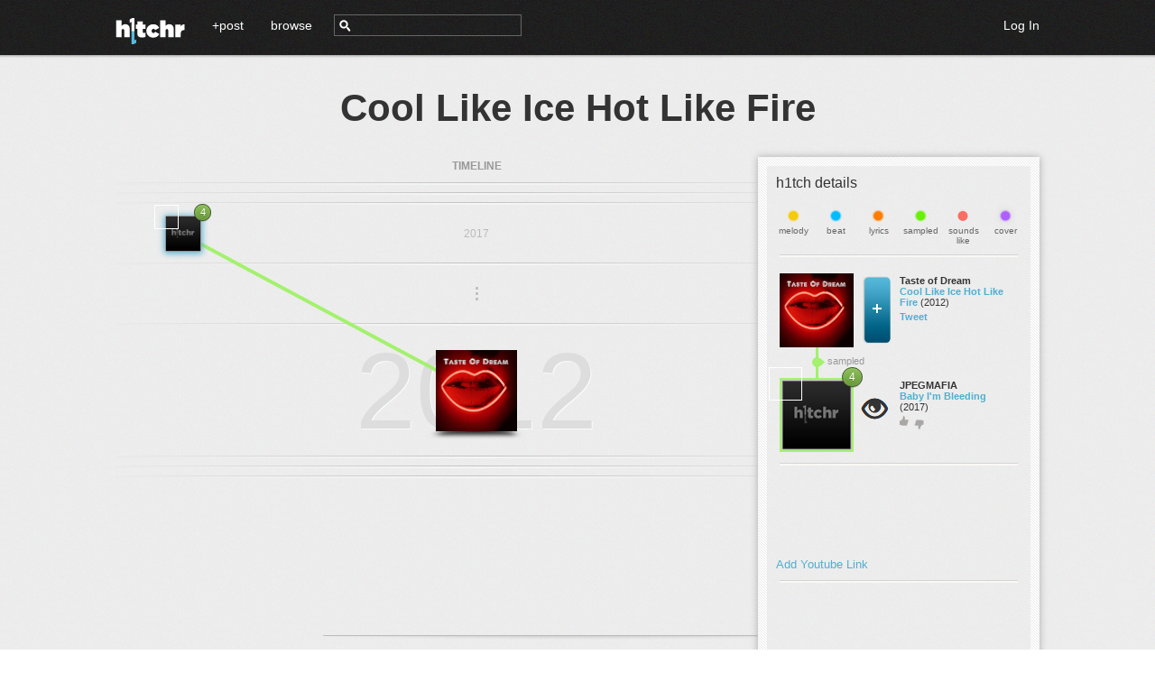

--- FILE ---
content_type: text/html;charset=ISO-8859-1
request_url: https://h1tchr.com/h1tch/6176963/user.jsp
body_size: 8747
content:

<!DOCTYPE html>
<html xmlns="http://www.w3.org/1999/xhtml" xml:lang="en" lang="en">
	<head>
        
<title>Cool Like Ice Hot Like Fire - h1tchr</title>
<meta property="og:title" content="Cool Like Ice Hot Like Fire"/>
<meta property="og:type" content="music.song"/>
<meta property="og:image" content="https://h1tchr-2-captures.s3.amazonaws.com/capture-6176963.png"/>
<meta property="og:url" content="https://h1tchr.com/h1tch/6176963/user.jsp"/>
<meta property="og:site_name" content="h1tchr"/>
<meta property="fb:app_id" content="235887183135318"/>
        <meta name="description" content="h1tchr (pronounced hitcher) lets you find and add connections between songs and discuss with others how they relate. It's totally free! Come and collaborate with people all over the world building musical timelines and contribute to a growing database of musical heritage." />
<meta name="keywords" content="hitcher, music, songs, spotify, h1tchr, hitchr, ripoff, sound alike songs, sample, tracks, music, melody, sound, songs that sound like" />
<meta http-equiv="Content-Type" content="text/html; charset=UTF-8" />
<link type="image/png" rel="icon" href="/images/favicon.png" />
<link type="text/css" href="/stylesheets/jquery-ui-1.10.3.custom.min.css" rel="stylesheet" />
<link type="text/css" href="/stylesheets/application.css" rel="stylesheet" />


<script	type="text/javascript">
var JSP_BASE_PATH = "";
var BASE_PATH = "";
var PROXY_PATH = BASE_PATH + "/proxy";
var PROXY_BASE_URL = "//" + document.location.host + PROXY_PATH;
__debugMode = false;
</script>
<script language="javascript" type="text/javascript" src="/javascripts/jquery.min.js"></script>
<script language="javascript" type="text/javascript" src="/javascripts/jquery-ui-1.10.3.custom.min.js"></script>
<script language="javascript" type="text/javascript" src="/javascripts/json2.min.js"></script>
<script language="javascript" type="text/javascript" src="/javascripts/data/neo4j.js"></script>
<script language="javascript" type="text/javascript" src="/javascripts/data/model.js"></script>
<script language="javascript" type="text/javascript" src="/javascripts/data/echonest.js"></script>
<script language="javascript" type="text/javascript" src="/javascripts/data/discogs.js"></script>
<script language="javascript" type="text/javascript" src="/javascripts/data/wikimedia.js"></script>
<script language="javascript" type="text/javascript" src="/javascripts/data/lastfm.js"></script>
<script language="javascript" type="text/javascript" src="/javascripts/ui/spin.min.js"></script>
<script language="javascript" type="text/javascript" src="/javascripts/ui/utils.js"></script>
<!-- Google tag (gtag.js) -->
<script async src="https://www.googletagmanager.com/gtag/js?id=G-1L83KG1KME"></script>
<script>
  window.dataLayer = window.dataLayer || [];
  function gtag(){dataLayer.push(arguments);}
  gtag('js', new Date());

  gtag('config', 'G-1L83KG1KME');
</script>
<script	type="text/javascript">
    if(typeof console == "undefined")
    	window.console =  { log: function(arg1, arg2) { } };
    jQuery.support.cors = true; // force cross-site scripting (as of jQuery 1.5)

    // http://stackoverflow.com/questions/901115/get-query-string-values-in-javascript
    urlParams = {};
    (function () {
        var e,
            a = /\+/g,  // Regex for replacing addition symbol with a space
            r = /([^&=]+)=?([^&]*)/g,
            d = function (s) { return decodeURIComponent(s.replace(a, " ")); },
            q = window.location.search.substring(1);

        while (e = r.exec(q))
           urlParams[d(e[1])] = d(e[2]);
    })();

    var spinner = new Spinner({
        lines: 12,		// The number of lines to draw
        length: 7,		// The length of each line
        width: 4,		// The line thickness
        radius: 10,		// The radius of the inner circle
        color: '#666',	// #rgb or #rrggbb
        speed: 1,		// Rounds per second
        trail: 60,		// Afterglow percentage
        shadow: false,	// Whether to render a shadow
        hwaccel: false,	// Whether to use hardware acceleration
        className: 'spinner'
    });

    var URLBuilder = {
	    base: function() {
		    return window.location.protocol + "//" + window.location.host;
		    //return "http://www.h1tchr.com"
	    },

        entity: function(e, builder) {
            var name = e.name().replace(/ /gi, "+");
            if(e.artist()) {
                name = e.artist().replace(/ /gi, "+") + "-" + name;
            }
            if(name.length > 60)
                name = name.substr(0, 59);

        	var url = "/h1tch/" + e.id() + "/" + encodeURI(name);
        	if(builder)
        		url += "&action=builder";
            return url;
        },

        entityId: function(id, full, rel) {
            return (full ? this.base() : "") + "/timeline.jsp?id=" + id + (rel ? ("&rel=" + rel) : "");
        },

        relationship: function(relationship) {
        	return URLBuilder.entityId(Neo4j.uriToId(relationship["start"]), false, relationship.id());
        },

        newEntity: function() {
            return "";
        },

        user: function(id) {
            return "/user.jsp?id="+id;
        },

	    capture: function(id) {
		    return this.base() + JSP_BASE_PATH + "/capture/get?id=" + id;
	    }
    };

    window.onerror = function (message, file, line, column, errorObj) {
    	var url = "/api/error/report?";
    	url += "msg=" + encodeURIComponent(message) + "&";
    	url += "file=" + encodeURIComponent(file) + "&";
    	url += "line=" + encodeURIComponent(line) + "&";
    	url += "st=" + encodeURIComponent(errorObj != null ? errorObj.stack : "");

        $.ajax({
    		url: 			url,
    		success: 		function(data) {
    			console.log("reported error");
    		}
    	});
    }

</script>
<script type="text/javascript">
  var uvOptions = {};
  if(typeof hideUV == "undefined")
    hideUV = false;
  $(document).ready(function() {
      if(!hideUV && urlParams.chromeless != "true") {
        var uv = document.createElement('script'); uv.type = 'text/javascript'; uv.async = true;
        uv.src = ('https:' == document.location.protocol ? 'https://' : 'http://') + 'widget.uservoice.com/bYl41WmYYlw8sLFiTd1Yw.js';
        var s = document.getElementsByTagName('script')[0]; s.parentNode.insertBefore(uv, s);
      }
  });
</script>
<!-- start Mixpanel --><script type="text/javascript">(function(f,b){if(!b.__SV){var a,e,i,g;window.mixpanel=b;b._i=[];b.init=function(a,e,d){function f(b,h){var a=h.split(".");2==a.length&&(b=b[a[0]],h=a[1]);b[h]=function(){b.push([h].concat(Array.prototype.slice.call(arguments,0)))}}var c=b;"undefined"!==typeof d?c=b[d]=[]:d="mixpanel";c.people=c.people||[];c.toString=function(b){var a="mixpanel";"mixpanel"!==d&&(a+="."+d);b||(a+=" (stub)");return a};c.people.toString=function(){return c.toString(1)+".people (stub)"};i="disable track track_pageview track_links track_forms register register_once alias unregister identify name_tag set_config people.set people.set_once people.increment people.append people.track_charge people.clear_charges people.delete_user".split(" ");
for(g=0;g<i.length;g++)f(c,i[g]);b._i.push([a,e,d])};b.__SV=1.2;a=f.createElement("script");a.type="text/javascript";a.async=!0;a.src="//cdn.mxpnl.com/libs/mixpanel-2.2.min.js";e=f.getElementsByTagName("script")[0];e.parentNode.insertBefore(a,e)}})(document,window.mixpanel||[]);
mixpanel.init("2c436b15323d64fd26a530ef1b234747");</script><!-- end Mixpanel -->
        <meta property="og:title" content="h1tchr"/>
<meta property="og:type" content="website"/>
<meta property="og:url" content="http://www.h1tchr.com/"/>
<meta property="og:image" content="http://www.h1tchr.com/images/h1tchr-logo-square.jpg"/>
<meta property="og:site_name" content="h1tchr"/>
<meta property="og:description"
  content="h1tchr lets you find and add connections between songs and discuss with others how they relate. It's totally free! Come and collaborate with people all over the world building musical timelines and contribute to a growing database of musical heritage."/>
<meta property="fb:app_id" content="235887183135318"/>

        <link type="text/css" href="/stylesheets/ui/detailed-thumb.css" rel="stylesheet" />
        <link type="text/css" href="/stylesheets/ui/info.css" rel="stylesheet" />
        <link type="text/css" href="/stylesheets/ui/timeline.css" rel="stylesheet" />
        <link type="text/css" href="/stylesheets/ui/detail-tabs.css" rel="stylesheet" />
        <link type="text/css" href="/stylesheets/ui/builder.css" rel="stylesheet" />
        <link type="text/css" href="/stylesheets/ui/editor.css" rel="stylesheet" />
        <link type="text/css" href="/stylesheets/ui/share-dialog.css" rel="stylesheet" />

        <script language="javascript" type="text/javascript" src="/javascripts/jquery.easing.1.3.js"></script>
        <script language="javascript" type="text/javascript" src="/javascripts/moment.js"></script>
        <script language="javascript" type="text/javascript" src="/javascripts/ui/thumb.js"></script>
        <script language="javascript" type="text/javascript" src="/javascripts/ui/detailed-thumb.js"></script>
        <script language="javascript" type="text/javascript" src="/javascripts/ui/player.js"></script>
        <script language="javascript" type="text/javascript" src="/javascripts/ui/youtube-player.js"></script>
        <script language="javascript" type="text/javascript" src="/javascripts/ui/info.js"></script>
        <script language="javascript" type="text/javascript" src="/javascripts/ui/timeline.js"></script>
        <script language="javascript" type="text/javascript" src="/javascripts/ui/discography.js"></script>
        <script language="javascript" type="text/javascript" src="/javascripts/ui/credits.js"></script>
        <script language="javascript" type="text/javascript" src="/javascripts/ui/detail-tabs.js"></script>
        <script language="javascript" type="text/javascript" src="/javascripts/ui/builder.js"></script>
        <script language="javascript" type="text/javascript" src="/javascripts/ui/editor.js"></script>
        <script language="javascript" type="text/javascript" src="/javascripts/ui/share-dialog.js"></script>
        <script language="javascript" type="text/javascript" src="/javascripts/timeline-controller.js"></script>
    </head>
    <body>
        <div id="fb-root"></div>

<script>
	// wtdupfh_shepardwitzsteinskysenbergsonescuman_1330661732@tfbnw.net
	// oatkefl_okelolaescu_1330661721@tfbnw.net
    window.fbAsyncInit = function() {
        FB.init({
          appId      : '235887183135318',
          cookie     : true,
          xfbml      : true,
          version    : 'v9.0'
        });

        FB.AppEvents.logPageView();
        FB.getLoginStatus(function(response) {
           statusChangeCallback(response);
        });
    };

    (function(d, s, id) {
         var js, fjs = d.getElementsByTagName(s)[0];
         if (d.getElementById(id)) {return;}
         js = d.createElement(s); js.id = id;
         js.src = "https://connect.facebook.net/en_US/sdk.js";
         fjs.parentNode.insertBefore(js, fjs);
    }(document, 'script', 'facebook-jssdk'));

    function statusChangeCallback(response) {
        console.log("Facebook login: " + response.status);

        if(response.status == 'connected') {
            var uid = response.authResponse.userID;
            var accessToken = response.authResponse.accessToken;
            console.log(response);

            // user has auth'd your app and is logged into Facebook
            FB.api('/me', function(me){
                console.log(me);
                if(CurrentUser) {
                    CurrentUser.findOrCreate(me.id, me).then(function(user) {
                        if(typeof UserBadge != "undefined") {
                            UserBadge.signedIn(user);
                        }

                        $(document).trigger("loginStatusChanged", [ true ]);

                         mixpanel.identify(user.id());
                         mixpanel.people.set({
                             "$name": user.name()
                         });
                    })
                }
            })

        }
        else {
            if(typeof UserBadge != "undefined")
                UserBadge.signedOut();
            if(CurrentUser)
                CurrentUser.signedOut();

            $(document).trigger("loginStatusChanged", [ false ]);
        }
    }

</script>



        <script type="text/javascript">
	LoginPrompt = {
		show: function() {
            $(".shutter").fadeIn();
			$('#login-dialog').fadeIn();
		},
		hide: function() {
            $('#login-dialog').fadeOut();
            $(".shutter").fadeOut();
		}
	};

	$(document).ready(function() {
        $('#login-dialog-close').click(function() {
            LoginPrompt.hide();
        });

		$('#login_prompt_login_button').click(function() {
            LoginPrompt.hide();
		});

        $('#login-sjl').click(function() {
            var left = Math.max(0, window.screenLeft + (window.outerWidth - 600) / 2);
            var top = Math.max(0, window.screenTop + (window.outerHeight - 600) / 2);
            window.open("http://www.soundsjustlike.com/login?next=http%3A%2F%2F" + document.location.host + "%2Fauth%2Fpost-login.jsp%3Fstate%3Dcreate", "login-sjl-window", "height=600,width=600,status=0,toolbar=0,menubar=0,left=" + left + ",top=" + top);
        });

        $(document).bind("loginStatusChanged", function(e, signedIn) {
            LoginPrompt.hide();
        });
	});
    function checkLoginState() {
        FB.getLoginStatus(function(response) {
            statusChangeCallback(response);
        });
    }

</script>

<div id="login-dialog" class="login-dialog overlay">
    <div class="login-dialog-contents overlay-contents">
        <div id="login-dialog-close" class="ui-icon-close ui-icon right"></div>
        <div class="title left">Log in to h1tchr</div>
        <div class="clear"></div>
        <div>
            <div class="login-text">Start connecting songs now by logging in with Facebook or SoundsJustLike.</div>
            <div class="clear"></div>
        </div>
        <div style="margin-top: 16px;"></div>



        <div class="fb-login-button" data-width="" data-size="medium" data-button-type="login_with"
            data-onlogin="checkLoginState();""
            data-layout="default" data-auto-logout-link="false" data-use-continue-as="false"></div>

        <div style="margin-top: 16px;"></div>
        <div>or</div>
        <div style="margin-top: 16px;"></div>
        <div id="login-sjl" class="button">Login with email</div>
    </div>
</div>


        <div class="header ui-front">
    <div class="contents">
        <a href="/" class="logo"></a>
        <div class="spacer"></div>
        <a href="/timeline.jsp?action=builder">+post</a>
        <div class="spacer"></div>
        <a href="/browse.jsp">browse</a>
        <div class="spacer"></div>
        <div class="left small-icon search-icon"></div>
        <input type="text" class="search-box" />

        <div class="right login_button" style="display: none;"><a href="#" id="login_link">Log In</a></div>
<div id="user_badge" class="user_badge right" style="display: none">
    <a id="sign_out_link" href="#" class="sign_out">sign out</a>
    <div class="pipe"> | </div>
    <a class="inbox-link" href="/inbox.jsp">inbox</a>
    <div class="pipe"> | </div>
    <a id="user_badge_name" href="user.jsp"></a>
    <img id="user_icon" />
</div>
<script type="text/javascript">
UserBadge = {
	signedIn: function(user) {
		$("#user_badge_name").text(user.name().toLowerCase());
        $("#user_icon").attr("src", UI.Utils.userIconUrl(user));
		$("#user_badge").show();
		$(".login_button").hide();
        $("#user_badge_name").attr("href", URLBuilder.user(user.id()));
	},

	signedOut: function() {
		$("#user_badge").hide();
		$(".login_button").show();
	}
};
$(document).ready(function() {
	$("#sign_out_link").click(function(){
        if(FB.getAccessToken()) {
            FB.logout(function(response) {
                console.log("facebook logout complete");
            });
        }

        Cookies.expire('userId');
        Cookies.expire('userEmail');
        $(document).trigger("loginStatusChanged", [ false ]);
        UserBadge.signedOut();
        CurrentUser.signedOut();
	});

    $("#login_link").click(function(){
        LoginPrompt.show();
    });

	$(document).bind("loginStatusChanged", function(e, signedIn) {
        if(CurrentUser.isLoggedIn()) {
            if(CurrentUser.get().unreadCount() > 0) {
                $(".inbox-link").text("inbox (" + CurrentUser.get().unreadCount() + ")");
                $(".inbox-link").addClass("highlight");
            }
        }
    });

    var userId = Cookies.get('userId');
    if(userId) {
        var user = new User();
        user.load(userId).then(function() {
           if(user.name()) {
               CurrentUser.user = user;
               UserBadge.signedIn(user);
               $(document).trigger("loginStatusChanged", [ true ]);
           }
        });
    }
    else {
        UserBadge.signedOut();
    }
});
</script>

        <div class="clear"></div>
    </div>
</div>

<script language="javascript">
$(function() {
    $(".search-box").autocomplete({
        source: function(request, callback) {
            var sq = new SearchQuery();
            sq.search(request.term).then(function(results) {
                var list = [];
                for(var i = 0; i < Math.min(15, results.length); i++) {
                    var label = results[i].artist() + "<br>" + results[i].name();
                    var item =  { label: label, value: results[i] };
                    list.push(item);
                }
                callback.call(this, list);
            },
            function() {
                callback.call(this, []);
            });
        },

        select: function(event, ui) {
            console.log(ui.item);
            event.preventDefault();
            document.location = URLBuilder.entity(ui.item.value);
        },
        delay: 250,
        html: true
    });
});


/*
 * jQuery UI Autocomplete HTML Extension
 *
 * Copyright 2010, Scott Gonzï¿½lez (http://scottgonzalez.com)
 * Dual licensed under the MIT or GPL Version 2 licenses.
 *
 * http://github.com/scottgonzalez/jquery-ui-extensions
 */
(function ($) {
    var proto = $.ui.autocomplete.prototype,
            initSource = proto._initSource;

    function filter(array, term) {
        var matcher = new RegExp($.ui.autocomplete.escapeRegex(term), "i");
        return $.grep(array, function (value) {
            return matcher.test($("<div>").html(value.label || value.value || value).text());
        });
    }

    $.extend(proto, {
        _initSource: function () {
            if (this.options.html && $.isArray(this.options.source)) {
                this.source = function (request, response) {
                    response(filter(this.options.source, request.term));
                };
            } else {
                initSource.call(this);
            }
        },

        _renderItem: function (ul, item) {
            return $("<li></li>")
                    .data("item.autocomplete", item)
                    .append($("<a></a>")[ this.options.html ? "html" : "text" ](item.label))
                    .appendTo(ul);
        }
    });

})(jQuery);
</script>

        <div class="contents">
            <h1 id="title"></h1>

            <div class="timeline-region">

                <div id="info" class="info">
                    <div class="info-contents">
                        <div class="info-contents-title">h1tch details</div>

                        <div id="types-key">
                            <div class="type-slots"></div>
                            <div class="type-names"></div>
                        </div>

                        <div class="indented-hr"></div>

                        <div class="main-entity"></div>
                        <div>
                            <div class="left connection"></div>
                            <div class="left connection-text"></div>
                            <div class="clear"></div>
                        </div>

                        <div class="associated-entity"></div>

                        <div class="relationship-comment"></div>

                        <div class="indented-hr"></div>
                        <div style="margin-top: 10px"></div>

                        <div id="main-player" class="player">
                            <iframe class="player-iframe"></iframe>
                            <div class="placeholder"></div>
                        </div>

                        <div id="main-yt-player-container" class="yt-player-container">
                            <iframe class="yt-player" id="main-yt-player" type="text/html" width="290" height="217"
                              src="about:blank" frameborder="0"></iframe>
                            <div class="add-link">
                                <a href="#">Add Youtube Link</a>
                            </div>
                            <div class="edit-link">
                                <a href="#" class="right">edit</a>
                                <div class="clear"></div>
                            </div>
                            <div class="add-controls">
                                <input type="text" />
                                <div class="youtube-url-button left ui-state-default ui-corner-all">
                                    <span class="ui-icon ui-icon-check"></span>
                                </div>
                                <div class="clear"></div>
                            </div>
                        </div>

                        <div class="indented-hr"></div>
                        <div style="margin-top: 10px"></div>

                        <div id="associated-player" class="player">
                            <iframe class="player-iframe"></iframe>
                            <div class="placeholder"></div>
                        </div>

                        <div id="associated-yt-player-container" class="yt-player-container">
                            <iframe class="yt-player" id="associated-yt-player" type="text/html" width="290" height="217"
                              src="about:blank" frameborder="0"></iframe>
                            <div class="add-link">
                                <a href="#">Add Youtube Link</a>
                            </div>
                            <div class="edit-link">
                                <a href="#" class="right">edit</a>
                                <div class="clear"></div>
                            </div>
                            <div class="add-controls">
                                <input type="text" />
                                <div class="youtube-url-button left ui-state-default ui-corner-all">
                                    <span class="ui-icon ui-icon-check"></span>
                                </div>
                                <div class="clear"></div>
                            </div>
                        </div>


                        <div class="comments">
                            <hr/>
                            <div class="comments-label">Comment on this h1tch</div>
                            <textarea id="comment-text"></textarea>
                            <div class="submit-button" id="comment-button">Submit</div>
                            <div class="clear"></div>
                            <hr/>
                            <div class="comments-container"></div>
                        </div>



                    </div>
                </div>

                <div id="timeline" class="timeline">
                   <div class="placeholder"></div>
               </div>

                <div id="builder" class="builder overlay">
                    <div class="builder-contents overlay-contents">
                        <div class="ui-icon-close ui-icon right"></div>
                        <div class="title left">Start new connection</div>
                        <div class="clear"></div>
                        <div class="player">
                            <iframe class="player-iframe"></iframe>
                            <div class="placeholder"></div>
                        </div>

                        <div class="empty-thumb">?</div>

                        <div class="thumbs-container">
                            <img id="builder-main-image" class="thumb medium left noclick" />
                            <div class="left connection-horizontal"></div>
                            <img id="builder-related-image" class="thumb medium left noclick" />
                            <div class="clear"></div>
                        </div>

                        <div class="input-container">
                            <div class="instructions">What does this song remind you of?</div>
                            <div><input id="builder-artist-name" type="text" value="" /></div>
                            <div class="margin-10"></div>
                            <div><input id="builder-song-name" type="text" value="" /></div>
                        </div>

                        <div class="types-container">
                            <div class="instructions">Why do the songs sound similar? Choose one.</div>
                            <div class="type-slots"></div>
                            <div class="type-names"></div>
                        </div>

                        <div class="comments-container">
                            <div class="instructions">Comment on this h1tch.</div>
                            <div><textarea id="h1tch-comment"></textarea></div>
                        </div>

                        <div class="button">next</div>
                    </div>
                </div>

                <div id="editor" class="editor overlay">
                    <div class="editor-contents overlay-contents">
                        <div class="ui-icon-close ui-icon right"></div>
                        <div class="title left">Edit song info</div>
                        <div class="clear"></div>

                        <hr/>

                        <div class="row">
                            <div class="label">Artist name:</div>
                            <div class="value"><input id="editor-artist-name" type="text" /></div>
                            <div class="clear"></div>
                        </div>

                        <div class="row">
                            <div class="label">Song name:</div>
                            <div class="value"><input id="editor-song-name" type="text" /></div>
                            <div class="clear"></div>
                        </div>

                        <div class="row">
                            <div class="label">Album:</div>
                            <div class="value"><input id="editor-album" type="text" /></div>
                            <div class="clear"></div>
                        </div>

                        <div class="row">
                            <div class="label">Release year:</div>
                            <div class="value"><input id="editor-release-year" type="text" /></div>
                            <div class="clear"></div>
                        </div>

                        <hr/>

                        <div class="button">Save</div>
                    </div>
                </div>

                <div id="share-dialog" class="share-dialog overlay">
                    <div class="share-dialog-contents overlay-contents">
                        <div class="ui-icon-close ui-icon right"></div>
                        <div class="title left">Share on Facebook</div>
                        <div class="clear"></div>

                        <div class="share-preview"></div>
                        <div class="share-text-parent">
                            <textarea id="share-text"></textarea>
                        </div>

                        <div class="button">Share</div>
                    </div>
                </div>

                <div id="confirm-dialog" class="confirm-dialog overlay">
                    <div class="confirm-dialog-contents overlay-contents">
                        <div class="ui-icon-close ui-icon right"></div>
                        <div class="title left">[Title]</div>
                        <div class="clear"></div>
                        <div style="margin-left: 12px">
                            <div class="confirm-text">[Are you sure you want to do that?]</div>
                            <div class="button little yes">Yes</div>
                            <div class="button little no">No</div>
                            <div class="clear"></div>
                        </div>
                    </div>
                </div>

                <div id="new-h1tch-share-dialog" class="new-h1tch-share-dialog overlay">
                    <div class="confirm-dialog-contents overlay-contents">
                        <div class="ui-icon-close ui-icon right"></div>
                        <div class="title left">Nicely Done!</div>
                        <div class="clear"></div>
                        <div style="margin-left: 12px">
                            <div class="dialog-text">You just created a h1tch.  Why not tell everyone about it?</div>
                            <div class="social-icons">
                            <a href="https://twitter.com/share" class="twitter-share-button" data-text="Check out this song on h1tchr" data-count="none">Tweet</a>
                               <script>!function(d,s,id){var js,fjs=d.getElementsByTagName(s)[0],p=/^http:/.test(d.location)?'http':'https';if(!d.getElementById(id)){js=d.createElement(s);js.id=id;js.src=p+'://platform.twitter.com/widgets.js';fjs.parentNode.insertBefore(js,fjs);}}(document, 'script', 'twitter-wjs');</script>

                               <div class="facebook-share left" title="Share on Facebook"></div>


                               <div class="clear"></div>
                           </div>
                            <div class="button little close">Close</div>
                            <div class="clear"></div>
                        </div>
                    </div>
                </div>
            </div>

            <a name="wikipedia"></a>
            <div class="divider"></div>

            <div id="detail-tabs-container"></div>

        </div>

        <div class="footer">
    <div class="contents">
        <a href="all.jsp">Index</a> |
        <a href="contact.jsp" title="Contact h1tchr">Contact</a> |
        <a href="faq.jsp" title="Frequently Asked Questions">FAQ</a> |
        <a href="privacy.jsp" title="Privacy Policy">Privacy Policy</a>

        <a href="https://twitter.com/h1tchr" class="right social-icon"><img src="/images/twitter.png" alt="Follow @h1tchr on Twitter" /></a>
        <a href="https://facebook.com/h1tchr" class="right social-icon"><img src="/images/facebook.png" alt="Like h1thr on Facebook" /></a>
        <a href="http://echonest.com" class="right echonest"><img src="/images/echonest.gif" alt="The Echonest" /></a>
    </div>
</div>

        <div class="shutter"></div>

        <div class="templates">
            <div id="gallery-template" class="gallery">
    <div class="thumbs"></div>
    <div class="metadata">
        <div class="artist-name"></div>
        <div class="song-name"></div>
    </div>
    <div class="diamond"></div>
    <div class="detail-tabs-container"></div>
</div>

<div id="gallery-contributors-template" class="gallery-contributors">
    <div class="contributors-label">Contributors</div>
</div>

<div id="credit-list-item-template">
    <div class="artist-role left"></div>
    <a href="#" class="artist-name left"></a>
    <div class="clear"></div>
    <hr />
</div>

<div id="contributor-row-template" class="home-window-row" style="display: none">
    <div class="left">
        <a class="user-thumb" href="#"><img class="contributor thumb small2" src=""></a>
    </div>
    <div class="left contributor-name">
        <a href="#"></a>
    </div>
    <div class="left contribution-count">
        <div class="count"></div>
        <div class="desc">submissions</div>
    </div>
    <div class="clear"></div>
</div>

            <div class="thumb" id="standard-thumb-template" style="display: none;">
    <div class="highlight"></div>
    <div class="counter green"></div>
    <div class="contributor"></div>
    <a href="#" class="thumbAnchor"><img class="thumbImage" /></a>
</div>
<div class="thumb" id="thumb-with-shadow-template" style="display: none;">
    <div class="highlight"></div>
    <div class="counter green"></div>
    <div class="contributor"></div>
    <a href="#" class="thumbAnchor"><img class="thumbImage" /></a>
    <div class="shadow-bottom"></div>
    <div class="shadow-right"></div>
</div>
            <div class="detail-tabs" id="detail-tabs-template" style="display: none;">
    <div class="tab-container">
        <div id="tab-wiki" class="tab selected">Wiki</div>
        <div class="pipe"></div>
        
        
        
        
        <div id="tab-credits" class="tab">Credits</div>

        <div class="underline"></div>
        <div class="small-icon blue-chevron"></div>
    </div>

    <div id="tab-contents-wiki" class="tab-contents">
        <div class="wiki_content"></div>
        <div class="wiki-expand">
            <a href="#" id="wiki-expand-contract">More</a>
        </div>
    </div>
    
    
    <div id="tab-contents-credits" class="tab-contents hide">
    </div>
</div>

            <div class="detailed-thumb" id="detailed-thumb-template">

                <div class="target-button left" title="View Connections"></div>
                <div class="tall-button add-button left" title="h1tch a song to this song"></div>
                <div class="metadata left">
                   <div class="metadata-item">
                       <span class="artist-name"></span>
                       <span class="small-icon edit-icon" title="Edit song info">&nbsp;&nbsp;&nbsp;</span>
                       <span class="small-icon trash-icon" title="Delete h1tch">&nbsp;&nbsp;&nbsp;</span>
                   </div>
                   <div class="metadata-item">
                       <span class="track-name"></span>
                       <span class="release-year"></span>
                   </div>
                    <div class="social-icons">
                    	<a href="https://twitter.com/share" class="twitter-share-button" data-text="Check out this song on h1tchr" data-count="none">Tweet</a>
                        <script>!function(d,s,id){var js,fjs=d.getElementsByTagName(s)[0],p=/^http:/.test(d.location)?'http':'https';if(!d.getElementById(id)){js=d.createElement(s);js.id=id;js.src=p+'://platform.twitter.com/widgets.js';fjs.parentNode.insertBefore(js,fjs);}}(document, 'script', 'twitter-wjs');</script>

                        <div class="facebook-share left" title="Share on Facebook"></div>


                        <div class="clear"></div>
                    </div>
                   <div class="like-icons">
                       <div class="like-icon small-icon left" title="Like this h1tch"></div>
                       <div class="dislike-icon small-icon left" title="Hate this h1tch"></div>
                       <div class="score left"></div>
                       <div class="clear"></div>
                   </div>
                </div>
                <div class="clear"></div>
           </div>

            <div class="comment" id="comment-template">
                <div class="comment-left-column">
                    <a href="#" class="user-link"><img class="thumb contributor" /></a>
                    <span class="comment-icons">
                        <span class="small-icon edit-icon" title="Edit comment">&nbsp;&nbsp;&nbsp;</span>
                        <span class="small-icon trash-icon" title="Delete comment">&nbsp;&nbsp;&nbsp;</span>
                    </span>
                </div>
                <div class="left">
                    <div class="comment-text"></div>
                    <div class="edit-comment-container">
                        <textarea class="edit-comment-text"></textarea>
                        <a class="edit-save-button" href="#">Save</a> &nbsp;
                        <a class="edit-cancel-button" href="#">Cancel</a>
                    </div>
                    <div class="comment-date"></div>
                </div>

                <div class="clear"></div>
            </div>



        </div>

    <script defer src="https://static.cloudflareinsights.com/beacon.min.js/vcd15cbe7772f49c399c6a5babf22c1241717689176015" integrity="sha512-ZpsOmlRQV6y907TI0dKBHq9Md29nnaEIPlkf84rnaERnq6zvWvPUqr2ft8M1aS28oN72PdrCzSjY4U6VaAw1EQ==" data-cf-beacon='{"version":"2024.11.0","token":"4e5da858f16b491c907fe566d143821a","r":1,"server_timing":{"name":{"cfCacheStatus":true,"cfEdge":true,"cfExtPri":true,"cfL4":true,"cfOrigin":true,"cfSpeedBrain":true},"location_startswith":null}}' crossorigin="anonymous"></script>
</body>
</html>

--- FILE ---
content_type: text/css
request_url: https://h1tchr.com/stylesheets/application.css
body_size: 3025
content:
/****************
  Global
*****************/
body {
    background: #eaeaea;
    background: url(../images/background-texture.png) repeat;
    padding: 0;
    margin: 0;
    font-family: "Lucida Grande", Verdana, Arial, sans-serif;
}

a {
    text-decoration: none;
    color: #4fafd1;
}

h1 {
    font-size: 42px;
    text-align: center;
    padding: 0;
    margin: 30px 0 30px 0;
    color: #333333;
}


.h1 {
    font-size: 34px;
    font-weight: bold;
    color: #333333;
    line-height: 36px;
}

.h2 {
    font-size: 30px;
    font-weight: bold;
    color: #333333;
    text-transform: uppercase;
    text-align: center;
    margin-bottom: 12px;
}


textarea {
    height: 55px;
    width: 270px;
    font-family: arial;
    font-size: 11px;
    margin-bottom: 10px;
}

img {
	border: 0;
}

.contents {
    width: 1024px;
    margin-left: auto;
    margin-right: auto;
}

.page-first {
    margin-top: 40px;
    font-size: 14px;
    margin-bottom: 30px;
}

.contents.narrow {
    width: 800px !important;
}

.main.contents {
    min-height: 600px;
}

.left-contents {
    margin-left: -312px;
}

.question {
    font-weight: bold;
}

.left { float: left; }
.right { float: right; }
.clear { clear: both; }
.hide { display: none; }
.noselect {
    -webkit-touch-callout: none;
    -webkit-user-select: none;
    -khtml-user-select: none;
    -moz-user-select: none;
    -ms-user-select: none;
    user-select: none;
    cursor: default;
}

hr {
    height: 3px;
    border: 0;
    background-color: #f9f8f5;
}
hr::after {
    content: '';
    display: block;
    height: 1px;
    background-color: #d4d4d5;
}

.small-icon {
	width: 16px;
	height: 16px;
	cursor: pointer;
	background: url('../images/small-icons.png') no-repeat;
}
.small-icon.edit-icon		    { background-position: 0 0;  }
.small-icon.like-icon	        { background-position: -16px 0;  }
.small-icon.dislike-icon	    { background-position: -32px 0;  }
.small-icon.like-icon.on        { background-position: -16px -16px;  }
.small-icon.dislike-icon.on     { background-position: -32px -16px;  }
.small-icon.down-chevron	    { background-position: -48px 0;  }
.small-icon.blue-chevron 	    { background-position: -48px -16px;  }
.small-icon.search-icon 	    { background-position: 0 -16px;  }
.small-icon.trash-icon	        { background-position: -80px -16px;  }
.small-icon.facebook-icon       { background-position: -128px 0px;  }
.small-icon.twitter-icon        { background-position: -128px -16px;  }


.facebook-share {
    background: url(../images/facebook-share.png);
    width: 50px;
    height: 20px;
    margin-top: 0px;
    margin-right: 5px;
    cursor: pointer;
    display: none;
}

.spotify-logo {
    background: url(../images/spotify-logo.png);
    width: 21px;
    height: 22px;
}

.templates {
    display: none;
}

/****************
  Header
*****************/
.header {
    background: url(../images/header-bg.png) repeat-x;
    height: 66px;
    color: #fff;
    font-size: 14px;
}

.chromeless .header {
    display: none;
}

.header .logo {
    background: url(../images/header-logo.png) no-repeat;
    margin-top: 16px;
    width: 77px;
    height: 29px;
    float: left;
    overflow: hidden;
}

.header .contents a {
    margin-top: 20px;
    float: left;
    color: #fff;
}

.header .contents a.highlight {
	font-weight: bold;
    color: #4fafd1;
}

.header .contents a:hover {
    color: #4fafd1;
}

.header .spacer {
    float: left;
    width: 30px;
    height: 14px;
}

.header .search-icon {
    margin-top: 22px;
}

.header .search-box{
    float: left;
    width: 180px;
    height: 20px;
    border: 1px solid #666;
    margin-top: 16px;
    color: #fff;
    background: transparent;
    padding-left: 24px;
    margin-left: -22px;;
}

.header .login_button {
}

.login-dialog {
    top: 100px !important;
    height: 208px;
    left: 50% !important;
    margin-left: -166px !important;
}

.login-dialog-contents {
    text-align: center;
}

.post-login-state {
    display: none;
}

.header .ui-autocomplete .ui-menu-item a.ui-state-focus {
    padding-bottom: 7px;
}

.header .ui-autocomplete .ui-menu-item a {
    font-size: 12px;
    line-height: 13px;
    border-bottom: 1px solid #444;
    padding-top: 6px;
    padding-bottom: 6px;
    color: #eee;
    cursor: pointer;
}

.header .ui-autocomplete {
    background: #231f22;
    border-color: #444;
}

.header .contents .pipe {
	margin-top: 19px;
	float: right;
	margin-left: 6px;
	margin-right: 6px;
	font-size: 18px;
	color: #444;
	font-weight: normal;
}

.user_badge {
    white-space: nowrap;
}

.header .contents .user_badge a {
    float: right !important;
}

.user_badge #sign_out_link {
    font-size: 10px;
    color: #999;
    padding-top: 4px;
}

.user_badge #user_icon {
    width: 26px;
    height: 26px;
    margin-top: 16px;
    margin-right: 10px;
}

.user_badge #user_badge_name {
    text-overflow: ellipsis;
    max-width: 250px;
    white-space: nowrap;
    overflow: hidden;
}

/****************
  Footer
*****************/
.footer {
    background: url(../images/footer-bg.png) repeat-x;
    height: 71px;
    color: #fff;
    font-size: 10px;
    line-height: 71px;
}

.chromeless .footer {
    display: none;
}

.footer a {
    color: #fff;
}

.footer a:hover {
    text-decoration: underline;
}


.footer .social-icon {
    opacity: 0.8;
    margin-left: 8px;
    margin-top: 14px;
}

.footer .social-icon:hover {
    opacity: 1;
}

.footer .echonest {
    margin-top: 10px;
}

.timeline-region {
    margin-bottom: 30px;
    position: relative;
    min-height: 500px;
}


/****************
  Thumbnails
*****************/
.thumb {
    width: 40px;
    height: 40px;
    cursor: pointer;
    position: relative;
}

.thumb a {
    width: 40px;
    height: 40px;
    position: absolute;
    top: 0;
    left: 0;
    z-index: 2;
}

.thumb.noclick a {
    cursor: default;
}

.thumb img {
    position: absolute;
    background: #ccc;
    top: 0;
    left: 0;
}

.thumb.small img {
    width: 40px;
    height: 40px;
}

.thumb.small2 {
    width: 52px;
    height: 52px;
}

.thumb.large {
    width: 90px;
    height: 90px;
}
.thumb.large a {
    width: 90px;
    height: 90px;
    z-index: 2;
}

.thumb.large img {
    width: 90px;
    height: 90px;
}

.thumb.medium {
    width: 82px;
    height: 82px;
}

.thumb.medium a {
    width: 82px;
    height: 82px;
}

.thumb.medium img {
    width: 82px;
    height: 82px;
}

.thumb.selected img {
    border: 2px solid #14c0fe;
    width: 36px;
    height: 36px;
}

.thumb.medium.selected img {
    width: 78px;
    height: 78px;
}

.thumb.noclick {
    cursor: default;
}

.thumb.user {
    width: 36px;
    height: 36px;
}

.contributor {
    border: 1px solid #fff;
    z-index: 4;
}
.contributor.noclick {
    cursor: default;
}

.contributor:hover {
    border: 1px solid #4fafd1;
}

.contributor.noclick:hover {
    border: 1px solid #fff;
}

.thumb.selected.melody img      { border-color: #f5cb07; }
.thumb.selected.beat img        { border-color: #00bcff; }
.thumb.selected.lyrics img      { border-color: #f9b16a; }
.thumb.selected.sampled img     { border-color: #a3f16d; }
.thumb.selected.sounds_like img { border-color: #fa6d63; }
.thumb.selected.cover img       { border-color: #c9a1f3; }

.thumb .shadow-bottom {
    background: url(../images/thumbnail-shadow.png);
    width: 113px;
    height: 20px;
    position: absolute;
    top: 80px;
    left: -12px;
    z-index: 1;
}
.thumb.hover .shadow-bottom {
    display: none;
}

.thumb .highlight {
    background-image: url(../images/thumb-highlight.png);
    background-repeat: no-repeat;
    background-size: 100% 100%;
    width: 118px;
    height: 118px;
    top: -17px;
    left: -18px;
    display: none;
    position: absolute;
    z-index: 1;
}

.thumb.large .highlight {
    width: 128px;
    height: 128px;
    top: -16px;
    left: -17px;
}

.thumb.small .highlight {
    width: 60px;
    height: 60px;
    top: -9px;
    left: -10px;
}

.thumb.hover .highlight {
    display: block;
}

.thumb.noclick.hover .highlight {
    display: none;
}

.thumb.medium.hover .shadow-bottom {

}

.thumb .shadow-right {
    background: url(../images/gallery-thumbnail-shadow.png);
    width: 24px;
    height: 82px;
    position: absolute;
    top: 8px;
    left: 82px;
    z-index: 14;
}

.thumb.large .shadow-right {
    left: 90px;
}

.user-thumb-cell .user-thumb {
    width: 42px;
    height: 42px;
    border: 1px solid #c3c3c6;
    position: absolute;
    background: #ccc;
    left: 50px;
    top: 18px;
}

.user-thumb .contributor {
    width: 42px;
    height: 42px;
}

.user-thumb-cell {
    width: 144px;
    height: 105px;
    float: left;
    position: relative;
}

.user-thumb-cell .user-name {
    position: absolute;
    width: 129px;
    color: #4fafd1;
    font-weight: normal;
    font-size: 11px;
    text-align: center;
    padding-left: 8px;
    padding-right: 8px;
    bottom: 8px;
    left: 0;
    overflow: hidden;
}






/****************
  Connections
*****************/
.connection {
    width: 14px;
    height: 34px;
    background: url(../images/connections.png);
    background-position: -648px -16px;
}
.connection.melody      { background-position: 0     -16px; }
.connection.beat        { background-position: -108px -16px; }
.connection.lyrics      { background-position: -216px -16px; }
.connection.sampled     { background-position: -324px -16px; }
.connection.sounds_like { background-position: -432px -16px; }
.connection.cover       { background-position: -540px -16px; }

.connection-horizontal {
    width: 75px;
    height: 8px;
    background: url(../images/connections.png);
    background-position: -658px 0;
    padding-top: 20px;
    font-weight: normal;
    font-size: 10px;
    text-align: center;
    color: #999;
}
.connection-horizontal.melody      { background-position: -10px  0; }
.connection-horizontal.beat        { background-position: -118px 0; }
.connection-horizontal.lyrics      { background-position: -226px 0; }
.connection-horizontal.sampled     { background-position: -334px 0; }
.connection-horizontal.sounds_like { background-position: -442px 0; }
.connection-horizontal.cover       { background-position: -550px 0; }

.player {
    width: 290px;
    height: 80px;
}

.player iframe {
    width: 290px;
    height: 80px;
    border: 0;
}

.player .placeholder {
    width: 290px;
    height: 80px;
    background: url(../images/player-disabled.png) no-repeat;
    opacity: 0.5;
}

.divider {
    background: url(../images/divider.png);
    width: 564px;
    height: 6px;
    margin-left: auto;
    margin-right: auto;
}

.center {
    text-align: center;
}

.chromeless .divider {
    display: none;
}

.divider-fancy {
    background: url(../images/divider-fancy.png);
    width: 324px;
    height: 27px;
    margin-left: auto;
    margin-right: auto;
}

.button {
    width: 291px;
    height: 24px;
    background: url(../images/button-blue.png);
    cursor: pointer;
    color: #fff;
    font-size: 12px;
    font-weight: normal;
    padding-top: 7px;
    text-align: center;
}

.button.little {
    float: left;
    width: 105px;
    margin-right: 6px;
}

.button.black {
    width: 293px;
    height: 32px;
    background: url(../images/button-black.png);
}

.button.disabled {
    cursor: default;
    opacity: 0.3;
}

.button.centered {
    margin-left: auto;
    margin-right: auto;
}

.overlay {
    position: absolute;
    z-index: 20;
    width: 312px;
    top: 46px;
    left: 368px;
    background: url(../images/info-background.png) repeat;
    box-shadow: 0px 0px 8px #aaa;
    font-size: 11px;
    font-weight: bold;
    color: #333333;
    display: none;
}

.overlay .overlay-contents {
    position: absolute;
    background: #f3f3f3;
    background: url(../images/background-texture.png) repeat;
    top: 10px;
    left: 10px;
    right: 10px;
    bottom: 10px;
}

.overlay .title {
    font-size: 18px;
    font-weight: normal;
    margin: 12px;
}

.overlay .ui-icon-close {
    margin-top: 5px;
    margin-right: 5px;
    cursor: pointer;
}

.shutter {
    opacity: 0.85;
    z-index: 19;
    position: fixed;
    top: 0;
    left: 0;
    right: 0;
    bottom: 0;
    background: #fff;
    display: none;
}


/****************
  Pagination
*****************/
.paginator {
    margin-left: auto;
    margin-right: auto;
    font-size: 12px;
    text-align: center;
}

.paginator .page {
    display: inline-block;
    padding-left: 6px;
    padding-right: 6px;
    color: #111;
    cursor: pointer;
    border-right: 1px solid #c2c0c0;
}
.paginator .page.last {
    border-right: none;

}
.paginator .page.current {
    color: #4fafd1;
    cursor: default;
}

.paginator .small-icon {
    display: inline-block;
    cursor: pointer;
    margin-bottom: -3px;
}

.paginator .small-icon.disabled {
    cursor: default;
}

.small-icon.paginator-button-left           { background-position: -96px -16px;  }
.small-icon.paginator-button-right          { background-position: -112px -16px;  }
.small-icon.paginator-button-left.disabled  { background-position: -96px 0;  }
.small-icon.paginator-button-right.disabled { background-position: -112px 0;  }


/****************
  Twitter thing
*****************/
.twitter {
    top: 414px;
    right: 0;
    height: 300px;
    left: auto;
    display: block;
}

.twitter .title {
    font-size: 18px;
    padding-top: 16px;
    padding-bottom: 20px;
    padding-left: 18px;
    background: #fff;
    height: 22px;
    color: #333;
    position: absolute;
    left: 0;
    right: 0;
    z-index: 2;
    border-bottom: 1px solid #ababab;
}

.twitter .tweets {
    font-size: 0.8em;
}

.twitter .tweets .tweet-item {
    margin-top: 6px;
    margin-bottom: 2px;
}

.twitter .tweets .tweet-thumb {
    float: left;
    width: 60px;
}
.twitter .tweets .tweet-details {
    float: left;
    width: 250px;
}

.twitter .tweets .tweet-text {
    font-weight: normal;
}

.twitter .tweets hr {
    margin-top: 8px;
}
.twitter .tweets hr::after {
    background-color: #e5e5e5;
}


.home-window {
    position: absolute;
    right: 0;
    top: 20px;
    width: 325px;
    height: 222px;
    padding: 10px;
    background-color: #fff;
}

.home-window-title {
    background-color: #e5e5e5;
    color: #333;
    font-size: 0.9em;
    height: 44px;
    line-height: 44px;
    margin: auto;
    font-weight: bold;
    padding-left: 10px;
}

.home-window-row {
    height: 46px;
    border-bottom: 1px solid #e5e5e5;
    border-left: 1px solid #e5e5e5;
    border-right: 1px solid #e5e5e5;
    padding: 6px;
}

.comment-contributor-name {

}

.contributor-name {
    line-height: 46px;
    padding-left: 8px;
    font-size: 0.9em;
    width: 178px;
    text-overflow: ellipsis;
    white-space: nowrap;
    overflow: hidden;
}

.contributor-name.wide {
    width: 250px;
}

.contribution-count {
    text-align: right;
    margin-top: 6px;
}

.contribution-count .desc {
    font-size: 0.7em;
}


--- FILE ---
content_type: text/css
request_url: https://h1tchr.com/stylesheets/ui/info.css
body_size: 758
content:

.info {
    width: 312px;
    background: url(../../images/info-background.png) repeat;
    box-shadow: 0px 0px 8px #aaa;
    font-size: 11px;
    font-weight: bold;
    color: #333333;
    display: none;
    height: auto;
    cursor: move;
    z-index: 15;
    position: absolute;
    right: 0;
}

.chromeless .info {
    display: none;
}

.info.expanded {
}

.info .info-contents {
    background: #f3f3f3;
    background: url(../../images/background-texture.png) repeat;
    margin: 10px;
    cursor: move;
}

.info .info-contents-title {
    padding-top: 10px;
    padding-bottom: 10px;
    padding-left: 10px;
    font-weight: normal;
    font-size: 16px;
}

.info .info-contents .related-entities {
    margin: 10px 0 14px 14px;
}

.info .player {
    margin-bottom: 12px;
    margin-left: 2px;
}

.info .yt-player-container { }

#yt-player {
    display: none;
}

.info .yt-player-container .add-link {
    padding-left: 10px;
}

.info .yt-player-container a {
    font-weight: normal;
    font-size: 13px;
}

.info .yt-player-container a:hover {
    text-decoration: underline;
}

.info .yt-player-container .edit-link {
    display: none;
    margin-right: 10px;
}

.info .yt-player-container .add-controls {
    padding-left: 10px;
    display: none;
}

.info .yt-player-container .add-controls input {
    float: left;
    width: 240px;
    font-size: 11px;
    color: #ccc;
    padding-left: 4px;
    padding-right: 4px;
}

.info .yt-player-container .add-controls input:focus {
    color: #333;
}

.info .yt-player-container .youtube-url-button {
    margin-top: 3px;
    margin-left: 6px;
}

.info .info-contents .main-entity {
    margin: 18px 14px 0px 14px;
}

.info .info-contents .associated-entity {
    margin: 0px 14px 0px 14px;
    height: 84px;
}

.info .relationship-comment {
    margin: 10px 14px 6px 14px;
    font-weight: normal;
    overflow: hidden;
}

.info .info-contents .comments {
    margin: 6px 14px 14px 14px;
}

.info .related-entities .thumbs {
    margin-bottom: 8px;
    margin-top: 8px;
}

.info .related-entities .thumb {
    float: left;
    margin-right: 6px;
}
.info .connection {
    margin-left: 50px;
}

.info .connection-text {
    margin-left: 3px;
    padding-top: 9px;
    font-weight: normal;
    color: #999;
}

.info .contributor-name {
    color: #4fafd1;
}

.info .comments-label {
    margin-top: 10px;
    margin-bottom: 16px;
}

.info .comments textarea {
    width: 245px;
    margin-bottom: 0;
}

.info .comments .submit-button {
    width: 65px;
    padding: 4px;
    background: #fff;
    border: 1px solid #ccc;
    font-weight: normal;
    color: #666;
    text-align: center;
    cursor: pointer;
}

.info .comments .submit-button:hover {
    border: 1px solid #666;
    color: #333;
}

.info .ui-corner-all {
    cursor: pointer;
}

.info #types-key {
    margin-left: 6px;
    margin-top: 4px;
}

#comment-template {
    display: none;
}

.comment .comment-left-column {
    float: left;
    width: 44px;
    margin-right: 4px;
}

.comment .edit-comment-container {
    display: none;
    width: 210px;
}

.comment .edit-comment-container textarea {
    width: 210px;
    margin-bottom: 2px;
}

.edit-cancel-button {
    font-weight: normal;
}

.comment-icons {
    padding-top: 2px;
}

.comment {
    margin-top: 12px;
    min-height: 54px;
}

.comment .thumb {
    margin-bottom: 3px;
}

.comment .comment-text {
    width: 215px;
    font-weight: normal;
    font-size: 11px;
    overflow: hidden;
    white-space: pre;           /* CSS 2.0 */
    white-space: pre-wrap;      /* CSS 2.1 */
    white-space: pre-line;      /* CSS 3.0 */
    word-wrap: break-word;
}

.comment .comment-text a {
    color: #4fafd1;
}
.comment .comment-date {
    color: #cecdcb;
    padding-top: 4px;
    font-weight: normal;
}

.confirm-dialog {
    height: 160px;
    display: none;
}

.confirm-text {
    font-weight: normal;
    margin-top: 14px;
    margin-bottom: 20px;
}

.new-h1tch-share-dialog {
    height: 166px;
    display: none;
}

.new-h1tch-share-dialog .dialog-text {
    font-weight: normal;
    margin-bottom: 10px;
}

.new-h1tch-share-dialog .social-icons {
    width: 160px;
    margin-left: auto;
    margin-right: auto;
    margin-bottom: 10px;
}

.indented-hr {
    margin-right: 14px;
    margin-left: 14px;
    margin-top: 10px;
    height: 2px;
    border-top: 1px solid #d4d4d5;
    background-color: #f9f8f5;
}

--- FILE ---
content_type: text/javascript
request_url: https://h1tchr.com/javascripts/data/wikimedia.js
body_size: -48
content:
//http://en.wikipedia.org/w/api.php?format=json&action=query&titles=Phish&prop=revision&prop=extracts
var WIKIMEDIA_BASE = "//--LANGUAGE--.wikipedia.org/w/api.php?format=json&";

Wikimedia = { 
	extract: function(title, language) {
		language = language || "en";
		var base = WIKIMEDIA_BASE.replace(/--LANGUAGE--/, language);
		var params = "action=query&titles="+encodeURIComponent(title)+"&prop=revision&prop=extracts&redirects";
		return $.ajax({
			url: 			base + params,
			context:		this,
			dataType: 		"jsonp",
			success: 		function(data) { }
		});
	}
}

--- FILE ---
content_type: text/javascript
request_url: https://h1tchr.com/javascripts/ui/share-dialog.js
body_size: 651
content:
(function ($) {
	$.shareDialog = function (el, options) {
		var base = this;
		base.$el = $(el);
		base.el = el;
		base.$el.data("share-dialog", base);

		base.init = function () {
			base.options = $.extend({}, $.shareDialog.defaultOptions, options);

			base.$el.find('.ui-icon-close').click(function() {
				base.hide();
				mixpanel.track("share cancel");
			});

			base.$el.find('.button').click(function() {
				base.facebook();
				mixpanel.track("share complete");
			});
		};

		base.update = function (entity) {
			base.entity = entity;
			base.startCapture(entity.id(), false);
			base.$el.find("textarea").val("h1tch for " + entity.name() + " by " + entity.artist() + " on h1tchr.com");
		};

		base.startCapture = function(id, force) {
			base.$el.find(".share-preview").css("background-image", UI.Utils.toCssUrl("https://h1tchr-2-captures.s3.amazonaws.com/capture-20.png"));

			//base.shareSpinner.spin(document.getElementById("share_dialog_preview"));
			base.capture(id, force).then(function(){
				base.checkTimer(1000);
			});
		};

		base.reload = function() {
			base.startCapture(base.entity.id(), true);
		},

		base.check = function() {
			$.ajax({
				url: 			"/capture/check?id=" + base.entity.id(),
				context:		this,
				dataType: 		"json",
				type:           "HEAD"
			}).then(
				function() {
					base.$el.find(".share-preview").css("background-image", UI.Utils.toCssUrl(base.imageUrl()));
					//Controls.ShareDialog.shareSpinner.stop();
				},
				function() { base.checkTimer(); }
			);
		};

		base.checkTimer = function(delay) {
			setTimeout(base.check, delay || 1000);
		};

		base.capture = function(id, force) {
			return $.ajax({
				url: 			"/capture/capture?id="+id + (force ? "&force=true" : ""),
				context:		this,
				dataType: 		"json"
			});
		};

		base.imageUrl = function() {
			return "/capture/get?id=" + base.entity.id();
		};

		base.imageResolve = function(id) {
			return $.ajax({
				url: 			"/capture/url?id="+id,
				context:		this,
				dataType: 		"json"
			});
		};

		base.facebook = function() {
			// calling the API ...

			base.imageResolve(base.entity.id()).then(function(image) {
				var obj = {
					method: 'feed',
					link: URLBuilder.entityId(base.entity.id(), true),
					picture: image.url,
					name: base.entity.name(),
					caption: base.$el.find("textarea").val(),
					description: ""
				};

				function callback(response) {
					console.log(response, null);
					base.hide();
				}

				FB.ui(obj, callback);
			});
		};


		base.show = function() {
			$(".shutter").fadeIn();
			base.$el.fadeIn();

			base.$el.find('textarea').focus();
		};

		base.hide = function() {
			$(".shutter").fadeOut();
			base.$el.fadeOut();
		};

		base.init();
	};

	$.shareDialog.defaultOptions = { };

	$.fn.shareDialog = function (options) {
		return this.each(function () {
			(new $.shareDialog(this, options));
		});
	};

})(jQuery);

--- FILE ---
content_type: text/javascript
request_url: https://h1tchr.com/javascripts/ui/player.js
body_size: 229
content:
(function ($) {
	$.player = function (el, options) {
		var base = this;
		base.$el = $(el);
		base.$el.data("player", base);

		base.init = function () {
			base.options = $.extend({}, $.player.defaultOptions, options);
		};

		base.draw = function (entity) {
			if(!entity)
				base.drawPlaceholder();
			else if(!base.isValidUri(entity.spotify_uri())) {
			    entity.fetchFromSpotify({ 'uri': true }).then(function() {
	                if(base.isValidUri(entity.spotify_uri()))
	                    base.draw(entity);
				    else
		                base.drawPlaceholder();
	            });
	        }
		    else {
				base.$el.find(".player-iframe").show();
				base.$el.find(".placeholder").hide();
			    var src = "https://embed.spotify.com/?uri=" + entity.spotify_uri() + "&theme=white";
				UI.Utils.replaceIFrame(base.$el, ".player-iframe", src);
		    }
		};

		base.drawPlaceholder = function() {
			base.$el.find(".player-iframe").hide();
			base.$el.find(".placeholder").show();
		};

		base.clear = function() {
			base.drawPlaceholder();
			base.$el.find(".player-iframe").attr("src", "about:blank");
		};

		base.isValidUri = function(uri) {
			return uri != null && uri.length > 0 && uri != "--";
		}

		base.init();
	};

	$.player.defaultOptions = { };

	$.fn.player = function (options) {
		return this.each(function () {
			(new $.player(this, options));
		});
	};
})(jQuery);

--- FILE ---
content_type: text/javascript
request_url: https://h1tchr.com/javascripts/data/model.js
body_size: 15954
content:


Entity = function(_graph) {
	this.graph = _graph;
	this.node = new Neo4j.Node();
	this.index = Utils.getIndex("entities");
	this.dirty = true;
	
	this.id = function() {
		return this.node.id();
	}
	
	this.uri = function() {
		return this.node.uri;
	}
	
	this.fromData = function(data) {
		this.node.fromData(data);
	}
	
	this.load = function(id) {
		var dfd = $.Deferred();
		var _this = this;
		this.node.load(id).then(function(_result) {
			dfd.resolveWith(_this, [ _this ]);
		},
		function() { dfd.reject(); });
		
		return dfd.promise();
	}
	
	this.create = function() {
		var dfd = $.Deferred();
		var _this = this;
		this.created_at(new Date().getTime().toString());
		this.node.create().then(function(_result) { 
			_this.updateIndexes().then(function(_result) {
				this.dirty = false;
				dfd.resolveWith(this, [ this ]);
			},
			function() { dfd.reject(); });
		},
		function() { dfd.reject(); });
		
		return dfd.promise();
	}
	
	this.save = function() {
		var dfd = $.Deferred();
		var _this = this;
		this.node.saveProperties().then(function(_result) {
			_this.updateIndexes().then(function(_result) {
				this.dirty = false;
				dfd.resolveWith(this, [ this ]);
			},
			function() { dfd.reject(); });
		},
		function() { dfd.reject(); });
		return dfd.promise();
	}
	
	this.saveOrCreate = function() {
		if(!this.uri())
			return this.create();
		else return this.save();
	}
	
	this.find = function(key, value) {
		var dfd = $.Deferred();
		var _this = this;
		this.index.get(key, value).then(function(_result) {
			var results = [];
			for(var i = 0; i < _this.index.results.length; i++) {
				// wrap each result in an instance of an object of the same type as 'this'
				var obj = new _this.constructor();
				$.extend(obj.node, _this.index.results[i]);
				results.push(obj);
			}
			dfd.resolveWith(_this, [ results ]);
		},
		function() { dfd.reject(); });
		return dfd.promise();
	};
	
	this.fromFindResult = function(result) {
		// the node already exists, see if it's already in our graph
		var existing = (this.graph) ? this.graph.entities[result.uri()] : null;
		if(existing) {
			console.log("Found entity already in graph", existing);
			this.node = existing.node;
			return true;
		} else {
			console.log("Found entity, adding to graph", result);
			this.node = result.node;
			return false;
		}
	};
	
	this.getRelationshipTo = function(toEntity) {
		for(var relid in this.node.relationships) {
			var rel = this.node.relationships[relid];
			if(rel.end == toEntity.node.uri || rel.start == toEntity.node.uri)
				return rel;
		}
		return null;
	}

	this.createRelationship = function(toEntity, entityRelationshipType, comments) {
		var dfd = $.Deferred();
		var _this = this;
		this.node.createRelationship(toEntity.node, ENTITY_REL_TYPE).then(function(result) {
			var rel = _this.node.relationships[result.self];
			rel = $.extend(rel, new EntityRelationship());
			
			rel.relationshipType(entityRelationshipType);
			if(CurrentUser.get())
				rel.addedBy(CurrentUser.get().id());
			rel.likes(0);
			if(comments)
				rel.comments(comments);
			rel.saveProperties().then(function() {
				dfd.resolveWith(_this, [ rel ]);
			},
			function() { dfd.reject(); });
		},
		function() { dfd.reject(); });

		return dfd.promise();
	}
	
	this.deleteEntity = function() {
		var dfd = $.Deferred();
		var _this = this;
		this.index.removeNode(this.node).then(function(_result) {
			_this.node.deleteNode().then(function(_result) {
				_this.deleted = true;
				dfd.resolveWith(_this, [ _this ]);
			},
			function() { dfd.reject(); });
		},
		function() { dfd.reject(); });
		
		return dfd.promise();
	}

	this.deleteAllRelationships = function() {
		var q = [];
		for(var relid in this.node.relationships) {
			q.push(this.node.relationships[relid]);
		}
		return Neo4j.batchDeleteRelationships(q);
	};

	this.relationships = function() {
		var rels = {};
		for(var relid in this.node.relationships) {
			var rel = this.node.relationships[relid];
			if(rel.type == ENTITY_REL_TYPE) {
				rel = $.extend(rel, new EntityRelationship());
				rels[rel.id()] = rel;
			}
		}
		return rels;
	}
	
	// 'protected' functions
	this.updateIndexes = function() {
		var dfd = $.Deferred();
		var _this = this;
		
		// remove the node from the index for all key / value pairs
		this.index.removeNode(this.node).then(function() {

			// remove node from the global search index
			GlobalSearchIndex.removeNode(_this.node).then(function() {
				// add each of the key / value pairs to the index, and push the corresponding
				// deferred objects onto an array.
				var i;
				var val;
				var ary = _this.indexedValues;
				var dfds = [];
				for(i = 0; i < ary.length; i++) {
					val = ary[i]["getter"].call(_this);
					if(val)
						dfds.push(_this.index.addNode(_this.node, ary[i]["key"], val));
				}

				for(i = 0; i < _this.searchableFields.length; i++) {
					val = _this.searchableFields[i].call(_this);
					if(val)
						dfds.push(GlobalSearchIndex.addNode(_this.node, GLOBAL_SEARCH_KEY, val));
				}

				if(dfds.length > 0) {
					// wait for all deferred objects to complete, then resolve the master deferred
					$.when.apply(_this, dfds).then(function() {
						dfd.resolveWith(_this, [ _this ]);
					},
					function() { dfd.reject(); });
				}
				else
					dfd.resolveWith(_this, [ _this ]);
			}, function() { dfd.reject(); });

		},
		function() { dfd.reject(); });
		
		return dfd.promise();
	}
	
	this.addProps = function(ary) {
		for(var i = 0; i < ary.length; i++) {
			this[ary[i]] = function(newVal) {
				var myName = arguments.callee.propName;

				if(newVal != null) {
					this.node.properties[myName] = newVal;
					this.dirty = true;
				}
				else 
					return this.node.properties[myName];
			};
			this[ary[i]].propName = ary[i];
		}
	};

	// TODO: don't put any view-related functionality in the model; use RGraph object instead.
	this.isCentered = function() {
		return (this.graph.centeredNode == this);
	};
	
	this.addProps([ "name", "type", "created_at" ]);
	
	// returns an array of key / value pairs to index
	this.indexedValues = [
		{ "key": "name", "getter": this.name },
		{ "key": "type", "getter": this.type }
	];

	this.searchableFields = [ ];
}


ENTITY_REL_TYPE = "ENTITY_REL";
COMMENT_REL_TYPE = "COMMENT_REL";
CONTRIBUTOR_REL_TYPE = "CONTRIBUTOR_REL";
NOTIFICATION_REL_TYPE = "NOTIFICATION_REL";
REPLY_REL_TYPE = "REPLY_REL";
ADDED_BY_PROP = "addedBy";
LIKES_PROP = "likes";
ENTITY_REL_TYPE_PROP = "entityRelationshipType";
CONTRIBUTION_TYPE_PROP = "contributionType";
COMMENTS_PROP = "comments";
COMMENT_THREAD_PROP = "commentThread";
EntityRelationshipTypes = {
	"MELODY": 		"Melody",
	"BEAT": 		"Beat",
	"LYRICS": 		"Lyrics",
	"SAMPLED": 		"Sampled",
	"SOUNDS_LIKE": 	"Sounds Like",
	"COVER": 	    "Cover Version"
//	"ADDED": 		"Added by",
//	"PRODUCED": 	"Produced by",
//	"WRITTEN": 		"Written by",
}

EntityRelationship = function() {
	this.likes = function(newVal) {
		if(newVal != null)
			this.properties[LIKES_PROP] = newVal;
		else return (this.properties[LIKES_PROP] || 0);
	}
	
	this.addedBy = function(newVal) {
		if(newVal != null)
			this.properties[ADDED_BY_PROP] = newVal;
		return this.properties[ADDED_BY_PROP];
	}
	
	this.relationshipType = function(newVal) {
		if(newVal != null)
			this.properties[ENTITY_REL_TYPE_PROP] = newVal;
		else return this.properties[ENTITY_REL_TYPE_PROP];
	};
	
	this.like = function(num) {
		return this.addLikes(num || 1);
	};
	
	this.unlike = function(num) {
		return this.addLikes(-1 * (num || 1));
	};
	
	this.addLikes = function(val) {
		var dfd = $.Deferred();
		var _this = this;
		this.reloadProperties().then(function() {
			_this.likes(_this.likes() + val);
			_this.saveProperties().then(function() { 
				dfd.resolveWith(_this, [ _this.likes() ]);
			},
			function() { dfd.reject(); });
		},
		function() { dfd.reject(); });
		
		return dfd.promise();
	};
	
	this.comments = function(newVal) {
		if(newVal != null)
			this.properties[COMMENTS_PROP] = newVal;
		return this.properties[COMMENTS_PROP];
	};

	this._commentThread = null;
	this.getCommentThread = function() {
		var dfd = $.Deferred();
		if(this._commentThread) {
			dfd.resolveWith(this, [ this._commentThread ]);
		}
		else {
			var _this = this;
			this._commentThread = new CommentThread();
			this._commentThread.init(this.properties[COMMENT_THREAD_PROP]).then(function() {
				if(!_this.properties[COMMENT_THREAD_PROP]) {
					_this.properties[COMMENT_THREAD_PROP] = _this._commentThread.node.id();
					_this.saveProperties().then(function() {
						dfd.resolveWith(_this, [ _this._commentThread ]);
					}, function(){ dfd.reject() });
				}
				else dfd.resolveWith(_this, [ _this._commentThread ]);
			}, function(){ dfd.reject() });
		}
		return dfd.promise();
	};

	this.to = function(from) {
		return this["end"] == from.uri() ? from.graph.entities[this["start"]] : from.graph.entities[this["end"]];
	}
};


EntityFactory = {
	constructEntity: function(type, graph) {
		var e = null;
		switch(type) {
            case "prelaunch_signup":
				e = new PreLaunchSignup(graph);
				break;
			case "user":
				e = new User(graph);
				break;
			case "person":
				e = new Person(graph);
				break;
			case "song":
			default:
				e = new Song(graph);
				break;
		}
		return e;
	}
};

EntityGraph = function() {
	this.centeredNode = null;
	this.entities = { };
	this._contributors = null;

	this.size = function() {
		var i = 0;
		for(var e in this.entities) { i++; }
		return i;
	}
	
	this.loadGraph = function(originId, depth) {
		var _this = this;
		return this.loadEntity(originId, depth).done(function(result) { 
			_this.centeredNode = result;
		});
	}
	
	this.loadEntity = function(eid, depth) {
		var _this = this;
		var dfd = $.Deferred();
		
		if(this.entities[eid]) {
			dfd.resolveWith(this, [ this.entities[eid] ]);
		}
		else {
			Neo4j.loadNode(eid, this).then(function(_result) {
				var entity = EntityFactory.constructEntity(_result.data.type, _this);
				entity.fromData(_result);
				_this.entities[entity.uri()] = entity;
				
				console.log("Loaded ", entity.node.uri, " with depth ", depth);

				_this.loadEntityRelationships(entity, depth).then(function() { 
					dfd.resolveWith(_this, [ entity ]);
				});
			}, 
			function() { dfd.reject(); });
		}
		
		return dfd.promise();
	}
	
	this.loadEntityRelationships = function(entity, depth) {
		var batch = true;
		
		var _this = this;
		var dfd = $.Deferred();
		
		var node = entity.node;
		node.loadRelationships("all", ENTITY_REL_TYPE).then(function(_result) {
			var uri, r;
			for(uri in node.relationships) {
				r = node.relationships[uri];
				r = $.extend(r, new EntityRelationship());
			}

			if(depth > 0) {
				var q = [];
				var uris = [];
				for(uri in node.relationships) {
					r = node.relationships[uri];
					
					var nextUri = null;
					if(r["start"] == node.uri)
						nextUri = r["end"];
					else if(r["end"] == node.uri)
						nextUri = r["start"];
					
					if(nextUri != null && !_this.contains(nextUri)) {
						
						if(batch) {
							uris.push(Neo4j.uriToId(nextUri));
						}
						else {
							q.push(_this.loadEntity(nextUri, depth-1, r)
								.then(function(result) { 
									//console.log("completed loading ", result);
								})
							);
						}
					}
				}
				if(batch) {
					if(uris.length > 0) {
						Neo4j.batchLoadNodes(uris).then(function(results) { 
							var q = [];
					
							for(var i = 0; i < results["nodes"].length; i++) {
								var obj = EntityFactory.constructEntity(results["nodes"][i].properties.type, _this);
								obj.node = results["nodes"][i];
								obj.graph = _this;
								_this.entities[obj.uri()] = obj;
						
								q.push(_this.loadEntityRelationships(obj, depth-1)
									.then(function(result) { })
								);
							}
					
							$.when.apply(_this, q).then(
								function() { dfd.resolveWith(_this, [ entity ]); },
								function() { dfd.reject();  }
							);
						});
					}
					else {
						dfd.resolveWith(_this, [ entity ]);
					}
				}
				else {
					$.when.apply(_this, q).then(
						function() { dfd.resolveWith(_this, [ entity ]); },
						function() { dfd.reject();  }
					);
				}
				
			}
			else
				dfd.resolveWith(_this, [ entity ]);
		},
		function() { dfd.reject(); });
		
		return dfd.promise();
	}
	
	this.loadUsingTraverse = function(originId, depth, filters, addedBy) {
		var _this = this;
		var dfd = $.Deferred();
				
		var returnFilter = null;
		if(filters != null && filters.length > 0) {
			var filtersStr = "[";
			for(var i = 0; i < filters.length; i++) {
				if(i > 0) 
					filtersStr += ","
				filtersStr += ("\"" + filters[i] + "\"");
			}
			filtersStr += "]";
			
			var body =
				"(function() { \
					var contains= function(val) { \
						var filters = "+filtersStr+"; \
						for(var i=0; i < filters.length; i++) { \
							if(filters[i] == val) return true; \
						} \
						return false; \
					}; \
					return (position.length() > 0 && \
						" + (addedBy ? ("(position.lastRelationship().hasProperty('"+ADDED_BY_PROP+"')) && (position.lastRelationship().getProperty('"+ADDED_BY_PROP+"')==" + addedBy + ") && ") : "") + " \
						contains(position.lastRelationship().getProperty(\""+ENTITY_REL_TYPE_PROP+"\",\"\"))) \
					})();";
			returnFilter = { 
				"body": body,
				"language" : "javascript" 
			};
		}
		Neo4j.traverse(originId, "relationship", "breadth_first", "relationship_global",
						[ { "direction":"all", "type":"ENTITY_REL" } ],
						depth, returnFilter).then(function(rels) {

			if(rels.length == 0) {
				// special case where the traversal produced nothing.  just load the context node
				_this.loadEntity(originId, 0).then(
						function(entity) {
							_this.centeredNode = entity;
							dfd.resolveWith(_this, [ _this ]);
						},
						function() { dfd.reject(); }
				);
				return;
			}
			
			var nodes = [];
			for(var i = 0; i < rels.length; i++) {
				var start = Neo4j.uriToId(rels[i].start);
				var end = Neo4j.uriToId(rels[i].end);
				if(nodes.indexOf(start) == -1)
					nodes.push(start);
				if(nodes.indexOf(end) == -1)
					nodes.push(end);
			}

			console.log("Batch loading " + nodes.length + " nodes");
			
			Neo4j.batchLoadNodes(nodes).then(function(results) { 
				for(var i = 0; i < results["nodes"].length; i++) {
					var obj = EntityFactory.constructEntity(results["nodes"][i].properties.type, _this);
					obj.node = results["nodes"][i];
					obj.graph = _this;
					_this.entities[obj.uri()] = obj;
					
					if(obj.id() == originId)
						_this.centeredNode = obj;
				}
				
				for(var j = 0; j < rels.length; j++) {
					var rel = $.extend(rels[j], new Neo4j.Relationship());
					rel.fromData(rels[j]);
					rel = $.extend(rel, new EntityRelationship());
					
					var e = _this.entities[rel.start];
					if(e != null) e.node.relationships[rel.uri] = rel;
					e = _this.entities[rel.end];
					if(e != null) e.node.relationships[rel.uri] = rel;
				}
				
				
				
				dfd.resolveWith(_this, [ _this ]);
				
			}, function(){ dfd.reject() });
			
		}, function(){ dfd.reject() });
		
		return dfd.promise();
	}
	
	this.contains = function(entityUri) {
		return (this.entities[entityUri] != null);
	}
	
	this.addNewEntity = function(entity) {
		var _this = this;
		var dfd = $.Deferred();
		
		entity.create().then(function(result) {
			_this.entities[entity.uri()] = entity;
			dfd.resolve(entity);
		},
		function() { dfd.reject(); });
		
		return dfd.promise();
	}
	
	this.findLocalEntity = function(key, value) {
		for(var eid in this.entities) {
			var e = this.entities[eid];
			if(e[key].call(e) == value)
				return e;
		}
		return null;
	}

	this.contributors = function() {
		return this._contributors;
	}

	this.loadContributors = function() {
		var _this = this;
		var dfd = $.Deferred();

		if(this._contributors != null) {
			dfd.resolveWith(_this, [ this._contributors ]);
			return dfd.promise();
		}

		var users = [];
		for(var _uri in this.entities) {
			var e = this.entities[_uri];
			var rels = e.relationships();
			for(var relUri in rels) {
				var r = rels[relUri];
				var id = Neo4j.uriToId(r.addedBy());
				if(id != null && users.indexOf(id) == -1)
					users.push(id);
			}
		}

		Neo4j.batchLoadNodes(users).then(function(results) {
			var entities = {};
			for(var i = 0; i < results["nodes"].length; i++) {
				var obj = EntityFactory.constructEntity(results["nodes"][i].properties.type, null);
				obj.node = results["nodes"][i];
				entities[obj.id()] = obj;
			}
			_this._contributors = entities;
			dfd.resolveWith(_this, [ entities ]);

		}, function(){ dfd.reject() });

		return dfd.promise();
	}

	this.addContributor = function(user) {
		if(this._contributors != null) {
			this._contributors[user.uri()] = user;
		}
	}

	this.deleteRelationshipAndCondense = function(relationship, context) {
		var start = this.entities[relationship["start"]];
		var end = this.entities[relationship["end"]];

		// break the relationship linking the related nodes
		start.node.removeRelationship(relationship);
		end.node.removeRelationship(relationship);

		// starting at the context node, find all nodes that are still in the graph
		var foundNodes = {};
		var traversal = function(n) {
			if(n == null) return;
			if(foundNodes[n.uri()]) return;

			foundNodes[n.uri()] = n;
			for(var relid in n.node.relationships) {
				var rel = n.node.relationships[relid];
				traversal(n.graph.entities[rel["start"]]);
				traversal(n.graph.entities[rel["end"]]);
			}
		};
		traversal(context);

		// build a list of nodes that are no longer in the graph
		var removals = {};
		for(var uri in this.entities) {
			if(foundNodes[uri] == null) {
				removals[uri] = this.entities[uri];
			}
		}

		// remove the nodes that no longer belong
		for(var r in removals) {
            if(this.centeredNode == this.entities[r])
                this.centeredNode =  null;
			delete this.entities[r];
		}

		return relationship.deleteRelationship().then(function() {
			if(CurrentUser.get())
				CurrentUser.get().removeOwnedRelationship(relationship.uri);
		});
	};
	
	this.deleteEntity = function(entity) {
		delete this.entities[entity.uri()];
		return entity.deleteEntity();
	}
	
	this.deleteGraph = function() {
		var _this = this;
		var dfd = $.Deferred();
		var q = [];
		
		var removals = { };
		var rels = [];
		for(var eid in this.entities) {
			var e = this.entities[eid];
			for(var relid in e.node.relationships) {
				if(!removals[relid]) {
					removals[relid] = e.node.relationships[relid];
					rels.push(removals[relid]);
				}
			}
		}
		
		Neo4j.batchDeleteRelationships(rels).then(function() {
			var nodes = [];
			for(var eid in _this.entities) {
				nodes.push(_this.entities[eid].node);
			}
			Neo4j.batchDeleteNodes(nodes).then(function() { 
				_this.entities = {};
				_this.centeredNode = null;
				dfd.resolveWith(_this, [ _this ]);
			},
			function() { dfd.reject(); });
		},
		function() { dfd.reject(); });
		
		return dfd.promise();
	}
	
	this.createFromTestData = function(testData, relationships) {
		var _this = this;
		var dfd = $.Deferred();
		var q = [];
		for(var i = 0; i < testData.length; i++) {
			var ent = EntityFactory.constructEntity(testData[i]["type"], this);
			for(var prop in testData[i]) {
				ent[prop].call(ent, testData[i][prop]);
			}
			q.push(this.addNewEntity(ent));
		}
		
		$.when.apply(this, q).then(function() {
			q = [];
			for(var i = 0; i < relationships.length; i++) {
				var from = _this.findLocalEntity("name", testData[relationships[i]["from"]]["name"]);
				var to   = _this.findLocalEntity("name", testData[relationships[i]["to"]]["name"]);
				q.push(from.createRelationship(to, relationships[i]["type"], relationships[i]["comments"]));
			}
			
			$.when.apply(_this, q).then(function() {
				dfd.resolveWith(_this, [ _this ]);
			},
			function() { dfd.reject(); });
			
		},
		function() { dfd.reject(); });
		
		return dfd.promise();
	}
}


ECHONEST = "ECHONEST";
ROVI = "ROVI";
DISCOGS = "DISCOGS";
SPOTIFY = "SPOTIFY";
DataProviders = {};
DataProviders[ECHONEST] = false;
DataProviders[SPOTIFY] = true;

Song = function(_graph) {
	$.extend(this, new Entity(_graph));
	
	this.addProps([
		"album",
		"artist",
		"media_url",
		"release_date",
		"echonest_id",
		"rovi_id",
		"wikipedia_url",
		"spotify_uri",
		"created_by",
		"youtube_id",
	    "discogs_thumbnail_url",
	    "lastfm_thumbnail_url",
		"spotify_thumbnail"
	]);
	this.type("song");
	
	this.indexedValues =  [
		{ "key": "name", "getter": this.name },
		{ "key": "spotify_uri", "getter": this.spotify_uri },
		{ "key": "artist", "getter": this.artist }
	];

	this.searchableFields = [
		this.name, this.artist
	];

	this.toJIT = function() {
		return {
			"data": {
				"$type": "song",
				"id": this.id(),
				"artist": this.artist(),
				"album": this.album(),
				"thumbnail_url": this.thumbnail_url(),
				"release_date": this.release_date()
			},
			"id": this.uri(),
			"name": this.name()
		}
	};

  this.thumbnail_url = function(val) {
    return this.lastfm_thumbnail_url(val);
  };

	this.constructFromDialogParams = function(params, forceReload) {
		var _this = this;
		var dfd = $.Deferred();
		var q = [];

		this.artist(Utils.cleanSpaces(params.artist));
		this.name(Utils.cleanSpaces(params.name));
		this.spotify_uri(params.spotify_uri);
		this.spotify_thumbnail(params.spotify_thumbnail);
		
		// search for it first
		var query = new SongQuery();
		query.findByArtistAndTitle(params.artist, params.name, true).then(function(results) {
			var found = false;

			if(results.length > 0) {
				found = String.similar(params.artist, results[0].artist()) &&
					    String.similar(params.name, results[0].name());
			}

			if(found && !forceReload) {
				var foundNode = _this.fromFindResult(results[0]);
				dfd.resolveWith(_this, [ _this, foundNode ]);
			}
			else {
				// wasn't found, create a new one
				if(DataProviders[ECHONEST]) {
					if(params.song_id) {
						// fetch song tracks for media_url
						_this.echonest_id(params.song_id);
						q.push(Echonest.songTracks(params.song_id).then(function(result){
							console.log("fetched tracks for song ", params.song_id);
							 if(result.response.songs && result.response.songs.length > 0) {
								 var tracks = result.response.songs[0].tracks;
								 if(tracks && tracks.length > 0) {
									 _this.media_url(tracks[0].preview_url);
									 if(tracks[0].release_image)
										 _this.thumbnail_url(tracks[0].release_image);
								 }
							 }
						}));
					}
					else if(params.artist_id) {
						// fetch artist images
						q.push(Echonest.artistImages(params.artist_id).then(function(result) {
							console.log("fetched images for artist ", params.artist_id);
							var images = result.response.images;
							if(!_this.thumbnail_url() && images && images.length > 0)
								_this.thumbnail_url(images[0].url);
						}));
					}
					//if(params.artist_id) {
					//	q.push(Echonest.artistUrls(params.artist_id).then(function(result) {
					//		console.log("fetched URLs for artist ", params.artist_id);
					//		if(result.response.urls)
					//			_this.wikipedia_url(result.response.urls.wikipedia_url);
					//	}));
					//}
				}
				else if(DataProviders[ROVI]) {
					if(params.song_id) {
						// fetch song's sample url
						_this.rovi_id(params.song_id);
						q.push(Rovi.sample(params.song_id).then(function(result){
							console.log("fetched sample for song ", params.song_id);
							if(result.sample) {
								_this.media_url(result.sample);
							}
						}));
					}

					if(params.album_id) {
						// fetch album art
						q.push(Rovi.albumImages(params.album_id).then(function(result){
							console.log("fetched album images for ", params.album_id);
							if(result.images && result.images.front && result.images.front.length > 0) {
								_this.thumbnail_url(result.images.front[0].url);
							}
						}));

						// fetch album release year
						q.push(Rovi.albumInfo(params.album_id).then(function(result){
							console.log("fetched album info for ", params.album_id);
							if(result.album) {
								_this.release_date(result.album.originalReleaseDate);
								_this.album(result.album.title);
							}
						}));
					}
				}

				if(DataProviders[DISCOGS]) {
					q.push(_this.fetchFromDiscogs(params.artist, params.name));
				}

				if(DataProviders[SPOTIFY]) {
					q.push(_this.fetchFromSpotify());
				}

				if(q.length > 0) {
					$.when.apply(_this, q).always(function() {
						_this.saveOrCreate().then(function() {
							dfd.resolveWith(_this, [ _this, false ]);
						},
						function() { dfd.reject() } );
					});
				}
				else {
					_this.create().then(function() {
						dfd.resolveWith(_this, [ _this, false ]);
					},
					function() { dfd.reject() } );
				}
			}
		},
		function() { dfd.reject() } );
		
		return dfd.promise();
	};
	
	this.reloadProviderData = function() {
		var _this = this;
		console.log("reloadProviderData - " + this.uri());
		if(DataProviders[ECHONEST]) {
			Echonest.searchArtist(this.artist()).then(function(r1) {
				if(r1.response.artists.length > 0) {
					var artistId = r1.response.artists[0].id;
					console.log("reloadProviderData - artist ID", artistId);
					Echonest.searchSongs(artistId, _this.name()).then(function(r2) {
						if(r2.response.songs) {
							var found = false;
							for(var i = 0; i < r2.response.songs.length; i++) {
								if(r2.response.songs[i].title.toLowerCase() == _this.name().toLowerCase()) {
									_this.echonest_id(r2.response.songs[i].id);
									console.log("reloadProviderData - echonest ID", _this.echonest_id());
									found = true;
									break;
								}
							}
							if(!found)
								console.log("reloadProviderData - song not found");

							_this.constructFromDialogParams(
								{
									"artist": _this.artist(),
									"name": _this.name(),
									"artist_id": artistId,
									"song_id": _this.echonest_id()
								}, true
							).always(function() {
								console.log("reloadProviderData - all done!");
							});
						}
						else console.log("reloadProviderData - no songs");
					});
				}
				else console.log("reloadProviderData - artist not found");
			});
		}
		else if(DataProviders[ROVI]) {
			Rovi.searchArtist(this.artist()).then(function(r1) {
				if(r1.searchResponse.results.length > 0) { 
					var artistId = r1.searchResponse.results[0].id;
					console.log("reloadProviderData - artist ID", artistId);
					Rovi.songsByArtist(artistId).then(function(r2) {
						if(r2.songs) {
							var found = false;
							for(var i = 0; i < r2.songs.length; i++) {
								if(r2.songs[i].title.toLowerCase() == _this.name().toLowerCase()) {
									_this.rovi_id(r2.songs[i].ids.trackId);
									console.log("reloadProviderData - rovi ID", _this.rovi_id());
									var albumId = r2.songs[i].album ? r2.songs[i].album.ids.albumId : null;
									_this.constructFromDialogParams(
										{ 
											"artist": _this.artist(),
											"name": _this.name(),
											"artist_id": artistId,
											"song_id": _this.rovi_id(),
											"album_id": albumId
										}, true
									).always(function() {
										console.log("reloadProviderData - all done!");
									});
									found = true;
									break;
								}
							}
							if(!found)
								console.log("reloadProviderData - song not found");
						}
						else console.log("reloadProviderData - no songs");
					});
				}
				else console.log("reloadProviderData - artist not found");
			});
		}

		//if(DataProviders[DISCOGS]) {
		//	_this.fetchFromDiscogs(_this.artist(), _this.name()).then(function() { _this.save() });
		//}
	};

	this.fetchFromDiscogs = function(artist, name, options) {
        var dfd = $.Deferred();

		options = options || { loadReleaseDate: true, loadThumb: true, loadAlbum: true };
		var _this = this;
		Discogs.findOfficialMaster(artist, name).then(function(master) {
			console.log("original master: ", master);
			if(master) {
				if(master.year && options.loadReleaseDate)
					_this.release_date(master.year + "-1-1");
				if(master.title && options.loadAlbum) {
					// stupid discogs prepends the band name before the title
					if(master.title.indexOf(" - ") > 0)
						_this.album(master.title.substr(master.title.indexOf(" - ")+3));
					else
						_this.album(master.title);
				}
			}
      _this.fetchLastFmThumbnail(artist, _this.album()).done(function() {
        dfd.resolveWith(_this, [ _this ]);
      });
		}, function(){ dfd.reject() });

        return dfd.promise();
	};

	this.fetchFromSpotify = function(overwrite) {
		overwrite = overwrite || { 'album': true, 'uri': true, 'thumbnail': true, 'release_date': true }
		var dfd = $.Deferred();
		var _this = this;

		var spotifyBaseUrl = PROXY_BASE_URL + "/spotify/v1/";

        // Spotify search API returns no results when there are apostrophes in the names.  Go figure...
        var a = this.artist().replace(/\'/g, '');
        var t = this.name().replace(/\'/g, '');
		var query = 'artist:"' + a + '" track:"' + t + '"';
		var url = spotifyBaseUrl + "search?q="+encodeURIComponent(query)+"&type=track&market=US&limit=10";

		$.ajax({
			url: 			url,
			context:		this,
			dataType: 		"json"
		}).then(function(results) {
			if(results.tracks && results.tracks.items && results.tracks.items.length > 0) {
				var track = results.tracks.items[0];
				if(overwrite['uri'])
					_this.spotify_uri(track.uri);
				console.log("Spotify lookup result: ", track);

				if(track.album) {
					if(overwrite['album'])
						_this.album(track.album.name);

					if(track.album.images && track.album.images.length > 0) {
						var thumbIdx = 0;
						if(track.album.images.length > 2)
							thumbIdx = 1;

						if(overwrite['thumbnail']) {
							// this is intentional -- the spotify_thumbnail field is a URI that only works in spotify apps
							_this.node.properties["lastfm_thumbnail_url"] = track.album.images[thumbIdx].url;
							console.log("spotify thumbnail url: " + _this.node.properties["lastfm_thumbnail_url"]);
						}
					}

					if(overwrite['release_date']) {
						var albumId = track.album.id;
						url = spotifyBaseUrl + "albums/" + albumId;
						$.ajax({
							url: 			url,
							context:		this,
							dataType: 		"json"
						}).then(function(albumDetails) {
							if(albumDetails && albumDetails.release_date) {
								if(overwrite['release_date'])
									_this.release_date(albumDetails.release_date);
							}

							dfd.resolveWith(_this, [ _this ]);
						}, function(){ dfd.reject() });
					}
					else dfd.resolveWith(_this, [ _this ]);
				}
				else dfd.resolveWith(_this, [ _this ]);

			}
			else {
				_this.spotify_uri("--");
				dfd.resolveWith(_this, [ _this ]);
			}
		}, function(){ dfd.reject() });

		return dfd.promise();
	};

  this.fetchLastFmThumbnail = function(artist, album) {
    var dfd = $.Deferred();
    var _this = this;

    if(!album || !artist) {
      dfd.resolveWith(_this, [ _this ]);
    }
    else {
      Lastfm.searchAlbum(album).then(function(response) {
        var matches = response.results.albummatches.album;
        var found = false;
        if(matches) {
          for(var i = 0; i < matches.length; i++) {
            var albumMatch = matches[i];
            if(String.similar(albumMatch.artist, artist) && albumMatch.image.length > 0) {

              var best = albumMatch.image[0]["#text"];
              for(var i = 0; i < albumMatch.image.length; i++) {
                if(albumMatch.image[i].size == "large") {
                  best = albumMatch.image[i]["#text"];
                }
              }
              _this.node.properties["lastfm_thumbnail_url"] = best;
              found = true;
              break;
            }
          }
        }

        if(found) {
          console.log("Match for " + artist + " | " +  album + " | " + _this.thumbnail_url());
        }
        else {
          if(!matches)
            console.log("No matches for " + album);
          else
            console.log("No artist match for " + album + " | " + artist + " | ", matches);
        }

        dfd.resolveWith(_this, [ _this ]);
      }, function(){ dfd.reject() });
    }

    return dfd.promise();
  }
}

SongGraph = function() {
	$.extend(this, new EntityGraph());
}

Query = function() {
	this.findBy = function(fields, values, conjunction, fuzzy) {
		var queryStr = "";
		conjunction = conjunction || "OR";
		for(var i = 0; i < fields.length; i++) {
			if(i > 0)
				queryStr += " " + conjunction + " ";
			queryStr += fields[i] + ":" + this.clean(values[i]);
			if(fuzzy)
				queryStr += "~";
		}

		return this.query(this.encode(queryStr));
	};

	this.encode = function(queryStr) {
		return encodeURIComponent(queryStr);
	};
	
	this.findByAll = function(fields, values, fuzzy) {
		return this.findBy(fields, values, "AND", fuzzy);
	};
	
	this.clean = function(value) {
		value = Utils.cleanSpaces(value);
		// Lucene supports escaping special characters that are part of the query syntax. The current list special characters are
		// + - && || ! ( ) { } [ ] ^ " ~ * ? : \
		value = value.replace(/(\s|\[|\]|\(|\)|\{|\}|!|:|~|\^|\+|\-|\*|\?|")/g, "\\$1");
		return value;
	};
	
	this.query = function(queryStr) {
		var dfd = $.Deferred();
		var _this = this;
		Utils.getIndex(this.indexName).query(queryStr).then(function(results) {
			var wrappedResults = [];
			for(var i = 0; i < results.length; i++) {
				var e = EntityFactory.constructEntity(results[i].data.type);
				e.fromData(results[i]);
				wrappedResults.push(e);
			}
			dfd.resolveWith(_this, [ wrappedResults ]);
		}, function(){ dfd.reject() });
		return dfd.promise();
	};
}

CypherIndexQuery = function() {
	$.extend(this, new Query());
	this.index = "entities";
	this.query = function(queryStr, order, limit, skip) {
		var dfd = $.Deferred();
		var _this = this;
		var cypher = "START n=node:" + this.index + "(\"" + queryStr + "\") RETURN n";
		if(order) {
			cypher += " ORDER BY ";
			if(order == "ID")
				cypher += "ID(n) desc";
			else
				cypher += "n." + order;
		}
		if(skip)
			cypher += " SKIP " + skip;
		if(limit)
			cypher += " LIMIT " + limit;

		Neo4j.cypher(cypher).then(function(response) {
			var wrappedResults = [];
			var results = response.data;
			for(var i = 0; i < results.length; i++) {
				var n = new Neo4j.Node();
				n.fromData(results[i][0]); // first column of each result is node

				var e = EntityFactory.constructEntity(n.properties.type);
				e.node = n;
				wrappedResults.push(e);
			}
			dfd.resolveWith(_this, [ wrappedResults ]);
		}, function(){ dfd.reject() });
		return dfd.promise();
	};

	this.count = function(queryStr) {
		var dfd = $.Deferred();
		var _this = this;
		var cypher = "START n=node:entities(\"" + queryStr + "\") RETURN COUNT(n)";
		Neo4j.cypher(cypher).then(function(response) {
			var count = response.data[0][0];
			dfd.resolveWith(_this, [ count ]);
		}, function(){ dfd.reject() });

		return dfd.promise();
	};

	this.encode = function(queryStr) {
		return queryStr; // because it's sent in the post body, we don't need to encode
	};
}

SongQuery = function() {
	this.indexName = "entities";
	$.extend(this, new Query());
	
	this.findByArtist = function(name) {
		return this.findBy(["artist"], [name]);
	};
	this.findByTitle = function(name) {
		return this.findBy(["name"], [name]);
	};
	this.findBySpotifyUri = function(uri) {
		return this.findBy(["spotify_uri"], [uri]);
	};
	
	this.findByArtistAndTitle = function(artist, title, fuzzy) {
		return this.findByAll(["artist", "name"], [artist, title], fuzzy);
	};

	this.getAllSongs = function() {
		return this.query("name:*");
	};
};

SongCypherIndexQuery = function() {
	$.extend(this, new CypherIndexQuery());

	this.getAllSongs = function(order, limit, skip) {
		return this.query("name:*", order, limit, skip);
	};

	this.countAllSongs = function() {
		return this.count("name:*");
	}
}

UserCypherIndexQuery = function() {
	$.extend(this, new CypherIndexQuery());
	this.index = "users";
	this.getAllUsers = function(order, limit, skip) {
		return this.query("name:*", order, limit, skip);
	};
}

SongIndex = function(name) {
	this.index = new Neo4j.Index(name);

	this.getAll = function() {
		var dfd = $.Deferred();
		var _this = this;
		this.index.get("all", "X").then(function(_result) {
			var results = [];
			for(var i = 0; i < _this.index.results.length; i++) {
				var obj = new Song();
				$.extend(obj.node, _this.index.results[i]);
				results.push(obj);
			}
			dfd.resolveWith(_this, [ results ]);
		}, function(){ dfd.reject() });
		return dfd.promise();
	};

	this.add = function(song) {
		return this.index.addNode(song.node, "all", "X");
	};

	this.remove = function(song) {
		return this.index.removeNode(song.node, "all", "X");
	};
};

User = function() {
	$.extend(this, new Entity());
	
	this.index = Utils.getIndex("users");
	
	this.addProps([ "email", "fbid", "first_name", "last_name", "_likes", "_dislikes", "_ownedRelationships", "unreadCount", "thumbnail_url" ]);
	this.type("user");
	
	this.indexedValues = [
		{ "key": "name", "getter": this.name },
		{ "key": "type", "getter": this.type },
		{ "key": "fbid", "getter": this.fbid },
		{ "key": "email", "getter": this.email }
	];

	this.searchableFields = [ ];
	this.contributions = null;

	this.ownedRelationships = function() {
		if(!this.node.properties["_ownedRelationships"]) return [];
		return this.node.properties["_ownedRelationships"].split(",");
	};

	this.doesOwn = function(uri) {
		return (this.ownedRelationships().indexOf(Neo4j.cleanUri(uri)) > -1);
	};

	this.addOwnedRelationship = function(uri) {
		uri = Neo4j.cleanUri(uri);
		if(!this.doesOwn(uri)) {
			var newOwns = this.ownedRelationships();
			newOwns.push(uri);
			this["_ownedRelationships"](newOwns.join());
		}
		return this.node.saveProperties();
	};

	this.removeOwnedRelationship = function(uri) {
		uri = Neo4j.cleanUri(uri);
		if(this.doesOwn(uri)) {
			var newOwns = this.ownedRelationships();
			newOwns.splice(this.ownedRelationships().indexOf(uri), 1);
			this["_ownedRelationships"](newOwns.join());
		}
		return this.node.saveProperties();
	};
	
	/*
	 * Returns an array of the URIs that a user likes
	 */
	this.likes = function() {
		return this.__likes("likes");
	};
	
	/*
	 * Returns an array of the URIs that a user dislikes
	 */
	this.dislikes = function() {
		return this.__likes("dislikes");
	};
	
	this.__likes = function(prop) {
		if(!this.node.properties["_"+prop]) return [];
		return this.node.properties["_"+prop].split(",");
	};
	
	/*
	 * Returns true if the user likes a URI, false otherwise
	 */
	this.doesLike = function(uri) {
		return (this.likes().indexOf(Neo4j.cleanUri(uri)) > -1);
	};
	
	/*
	 * Returns true if the user dislikes a URI, false otherwise
	 */
	this.doesDislike = function(uri) {
		return (this.dislikes().indexOf(Neo4j.cleanUri(uri)) > -1);
	};
	
	/*
	 * Adds the speficied URI to the list of URIs that a user likes and returns a promise.
	 */
	this.like = function(uri) {
		return this.__addLike(uri, "like");
	};
	
	this.dislike = function(uri) {
		return this.__addLike(uri, "dislike");
	};
	
	this.unlike = function(uri) {
		return this.__removeLike(uri, "like", true);
	};
	
	this.undislike = function(uri) {
		return this.__removeLike(uri, "dislike", true);
	};

	this.__addLike = function(uri, likeOrDislike) {
		uri = Neo4j.cleanUri(uri);
		this.__removeLike(uri, (likeOrDislike == "like") ? "dislike" : "like", false);
		if(this[likeOrDislike+"s"]().indexOf(uri) == -1) {
			var newLikes = this[likeOrDislike+"s"]();
			newLikes.push(uri);
			this["_"+likeOrDislike+"s"](newLikes.join());
		}
		return this.node.saveProperties();
	};

	this.__removeLike = function(uri, likeOrDislike, save) {
		uri = Neo4j.cleanUri(uri);
		if(this[likeOrDislike+"s"]().indexOf(uri) > -1) {
			var newLikes = this[likeOrDislike+"s"]();
			newLikes.splice(this[likeOrDislike+"s"]().indexOf(uri), 1);
			this["_"+likeOrDislike+"s"](newLikes.join());
		}
		if(save !== false)
			return this.node.saveProperties();
	};

	this.getOwnedEntities = function(max, start) {
		max = max || 9999;
		start = start || 0;
		var dfd = $.Deferred();
		var _this = this;

		if(this.ownedRelationships().length == 0) {
			dfd.resolveWith(this, [ [] ]);
		}
		else {
			var ids = [];
			for(var i = start; i < Math.min(start + max, this.ownedRelationships().length); i++) {
				ids.push(Neo4j.uriToId(this.ownedRelationships()[i]));
			}
			Neo4j.batchLoadRelationships(ids).then(function(results) {
				var idHash = { };
				ids = [];
				var rels = results["relationships"];
				for(var i = 0; i < rels.length; i++) {
					rel = rels[i];
					idHash[rel.start] = rel.start;
					idHash[rel.end] = rel.end;
				}
				for(var id in idHash) {
					ids.push(Neo4j.uriToId(id));
				}

				Neo4j.batchLoadNodes(ids).then(function(results) {
					var entities = [];
					for(var i = 0; i < results["nodes"].length; i++) {
						var obj = EntityFactory.constructEntity(results["nodes"][i].properties.type, null);
						obj.node = results["nodes"][i];
						entities.push(obj);
					}
					dfd.resolveWith(_this, [ entities ]);

				}, function(){ dfd.reject() });
			}, function(){ dfd.reject() });
		}

		return dfd.promise();
	};

	this.loadContributorRelationships = function() {
		var _this = this;
		var dfd = $.Deferred();

		if(this.contributions) {
			dfd.resolveWith(this, [ this.contributions ]);
		}
		else {
			this.node.loadRelationships("all", CONTRIBUTOR_REL_TYPE).then(function(_result) {
				var uri, r;
				_this.contributions = {};
				for(uri in _this.node.relationships) {
					r = _this.node.relationships[uri];
					r = $.extend(r, new ContributorRelationship());
					_this.contributions[r.end] = r;
				}
				dfd.resolveWith(_this, [ _this.contributions  ]);
			}, function(){ dfd.reject() });
		}

		return dfd.promise();
	};

	this.contributeTo = function(entity, type) {
		var _this = this;
		var dfd = $.Deferred();

		this.loadContributorRelationships().then(function() {
			if(!_this.contributions[entity.uri()]) {
				console.log("Creating " + CONTRIBUTOR_REL_TYPE + " with type " + type + " from user " + this.id() + " to entity " + entity.id());
				_this.node.createRelationship(entity.node, CONTRIBUTOR_REL_TYPE).then(function(result) {
					var rel = _this.node.relationships[result.self];
					rel = $.extend(rel, new ContributorRelationship());
					_this.contributions[rel.end] = rel;
					rel.contributionType(type);
					rel.saveProperties().then(function() {
						dfd.resolveWith(_this, [ rel ]);
					}, function(){ dfd.reject() });

				}, function(){ dfd.reject() });
			}
			else {
				var contribution = _this.contributions[entity.uri()];
				console.log("found contribution: " + contribution.uri);
				dfd.resolveWith(_this, [ contribution ]);
			}
		}, function(){ dfd.reject() });

		return dfd.promise();
	};

	this.getRelatedContributors = function(depth) {
		var _this = this;
		var dfd = $.Deferred();

		this.node.traverse("node", "breadth_first", "node_global",
			[
				{ "direction" : "all", "type" : "ENTITY_REL" },
				{ "direction" : "all", "type" : "CONTRIBUTOR_REL" }
			], (depth || 3),
			{
			    "body" : "position.endNode().getProperty('type', 'none').equals('user')",
			    "language" : "javascript"
			 },
			{
			    "body" : "position.startNode().getProperty('type', 'none').equals('song')",
			    "language" : "javascript"
			 }
		).then(function(results) {
			var users = [];
			for(var i = 0; i < results.length; i++) {
				var u = new User();
				u.fromData(results[i]);
				if(u.id() != _this.id())
					users.push(u);
			}
			dfd.resolveWith(_this, [ users ]);
		});

		return dfd.promise();
	};

	this.loadNotifications = function() {
		var _this = this;
    	var dfd = $.Deferred();

		// DANGEROUS -- this will replace the contents of _this.node.relationships
		this.node.loadRelationships("in", NOTIFICATION_REL_TYPE).then(function(_result) {
			var ids = [];
			_this.notifications = {};
			for(uri in _this.node.relationships) {
				r = _this.node.relationships[uri];
				ids.push(Neo4j.uriToId(r["start"]));
			}

			if(ids.length > 0) {
				Neo4j.batchLoadNodes(ids).then(function(results) {
					var q = [];
					for(var i = 0; i < results["nodes"].length; i++) {
						var node = results["nodes"][i];
						var n;
						if(node.properties.type == "notification")
							n = new Notification();
						else if(node.properties.type == "private_message") {
							n = new PrivateMessage();
							q.push(node.loadRelationships());
						}
						n.node = node;
						_this.notifications[n.id()] = n;
					}
					if(q.length == 0)
						dfd.resolveWith(_this, [ _this.notifications ]);
					else {
						$.when.apply(_this, q).always(function() {
							dfd.resolveWith(_this, [ _this.notifications ]);
						});
					}

				}, function(){ dfd.reject() });
			}
			else {
				dfd.resolveWith(_this, [ _this.notifications ]);
			}
		}, function(){ dfd.reject() });

		return dfd.promise();
	};

	this.incrementUnread = function() {
		this.unreadCount((this.unreadCount() || 0) + 1);
		return this.node.saveProperties();
	};

	this.emptyUnread = function() {
		this.unreadCount(0);
		return this.node.saveProperties();
	};

	this.getFirstName = function() {
		var fn = this.first_name();
		if(fn != null && fn.length > 0)
			return fn;

		fn = this.name();
		if(fn != null) {
			fn = fn.split(" ")[0];
		}

		return fn;
	}
};


Person = function(_graph) {
	$.extend(this, new Entity(_graph));
	
	this.index = Utils.getIndex("people");
	
	this.addProps([ "bio", "wikipedia_url", "echonest_id", "thumbnail_url" ]);
	this.type("person");
	
	this.indexedValues = [
		{ "key": "name", "getter": this.name },
		{ "key": "type", "getter": this.type }
	];

	this.searchableFields = [ this.name ];

	this.toJIT = function() {
		return {
			"data": {
			  "$type": "person",
			  "id": this.id(),
			  "wikipedia_url": this.wikipedia_url()
			},
			"id": this.uri(),
			"name": this.name()
		}
	};

	this.constructFromDialogParams = function(params, forceReload) {
		var _this = this;
		var dfd = $.Deferred();
		var q = [];

		this.name(Utils.cleanSpaces(params.artist));
		
		var query = new PersonQuery();
		query.findByName(params.artist).then(function(results) {
			if(results.length > 0 && !forceReload) {
				var found = _this.fromFindResult(results[0]);
				dfd.resolveWith(_this, [ _this, found ]);
			}
			else {
				if(DataProviders[ECHONEST]) {
					if(params.artist_id) {
						_this.echonest_id(params.artist_id);

						// fetch artist images
						q.push(Echonest.artistImages(params.artist_id).then(function(result) {
							console.log("fetched images for artist ", params.artist_id);
							var images = result.response.images;
							if(!_this.thumbnail_url() && images && images.length > 0)
								 _this.thumbnail_url(images[0].url);
						}));
					}
					if(params.artist_id) {
						q.push(Echonest.artistUrls(params.artist_id).then(function(result) {
							console.log("fetched URLs for artist ", params.artist_id);
							_this.wikipedia_url(result.response.urls.wikipedia_url);
						}));
					}
				}
				else if(DataProviders[ROVI]) {

				}

				if(q.length > 0) {
					$.when.apply(_this, q).always(function() {
						_this.saveOrCreate().then(function() {
							dfd.resolveWith(_this, [ _this, false ]);
						},
						function() { dfd.reject() } );
					});
				}
				else {
					_this.create().then(function() {
						dfd.resolveWith(_this, [ _this, false ]);
					});
				}
			}
		}, function(){ dfd.reject() });
		return dfd.promise();
	};
};

ContributorRelationship = function() {
	this.contributionType = function(val) {
		if(val)
			this.properties[CONTRIBUTION_TYPE_PROP] = val;
		return this.properties[CONTRIBUTION_TYPE_PROP];
	}
}

PersonQuery = function() {
	this.indexName = "people";
	$.extend(this, new Query());
	
	this.findByName = function(name) {
		return this.findBy(["name"], [name]);
	}

	this.getAllPeople = function() {
		return this.query("name:*");
	};
};

GLOBAL_SEARCH_KEY = "keyword";
GlobalSearchIndex = null;

SearchQuery = function() {
	this.indexName = "search";
	$.extend(this, new Query());

	this.search = function(term) {
		var s = "";
		term = Utils.cleanSpaces(term);
		var splitted = term.split(" ");
		for(var i = 0; i < splitted.length; i++) {
			if(i > 0)
				s += " AND ";
			s += GLOBAL_SEARCH_KEY + ":" + encodeURIComponent(this.clean(splitted[i])) + "*~";
		}
		console.log("Search query: " + s);
		return this.query(s);
	}
};

Utils = { };
Utils._indexes = { };
Utils.loadGlobalIndexes = function() {
	
	Utils._indexes["entities"] = new Neo4j.Index("entities");
	Utils._indexes["users"] = new Neo4j.Index("users");
	Utils._indexes["usersCached"] = new Neo4j.Index("users", null, null, BASE_URL_CACHED);
	Utils._indexes["comments"] = new Neo4j.Index("comments");
	Utils._indexes["people"] = new Neo4j.Index("people");
    Utils._indexes["prelaunch_signups"] = new Neo4j.Index("prelaunch_signups");
	Utils._indexes["search"] = new Neo4j.Index("search", "node", { "provider": "lucene", "type": "fulltext" });
	GlobalSearchIndex = Utils._indexes["search"];
};

Utils.seedIndexes = function() {
    console.log("Seeding indexes!");

    var total = 0;
    for(var ignore in Utils._indexes) {
        total++;
    }

	var dfd = $.Deferred();
    var notify = { "total": total, "progress": 0 };
    var q = [];

    for(var key in Utils._indexes) {
        var idx = Utils._indexes[key];
        q.push(seed(idx));
    }

    function seed(idx) {
        return idx.get("test", "{undefined}").then(function() {
            console.log("found " + idx.name);
            doStep();
        }, function() {
            console.log("creating " + idx.name);
            idx.create().then(function() {
                doStep();
            });
        });
    }

    function doStep() {
        notify.progress++;
        dfd.notify(notify);
        if(notify.total == notify.progress)
            dfd.resolve();
    }

    return dfd.promise();
};

Utils.getIndex = function(name) {
	return Utils._indexes[name];
};

Utils.arrayToMap = function(array) {
	var res = { };
	for(var i = 0; i < array.length; i++) {
		res[array[i].uri()]  = array[i];
	}
	return res;
};

Utils.mapToArray = function(map) {
	var ary = [];
	for(key in map) {
		ary.push(map[key]);
	}
	return ary;
};

Utils.cleanSpaces = function(str) {
	return str.replace(/\u00A0/g, " ");
};

Utils.rebuildGlobalSearchIndex = function() {
	console.log("Rebuilding global search index!");

	var dfd = $.Deferred();
	var _this = this;
	GlobalSearchIndex.deleteIndex().then(function() {
		GlobalSearchIndex.create().then(function() {

			//$.when(e1.deleteEntity(), e2.deleteEntity(), u.deleteEntity()).then(function() {
			(new SongQuery()).getAllSongs().then(function(results) {
				var allSongs = results.reverse();

				(new PersonQuery()).getAllPeople().then(function(results) {
					var allPeople = results.reverse();
					var progress = 4;
					var steps = allSongs.length + allPeople.length + progress;
					var notify = { "total": steps, "progress": progress };
					dfd.notify(notify);

					var i;
					var q = [];
					var dfds;
					for(i = 0; i < allSongs.length; i++) {
						dfds = Utils.addToGlobalIndex(allSongs[i]);
						q = q.concat(dfds);
						$.when.apply(_this, dfds).done(function() {
							notify.progress++;
							dfd.notify(notify);
						});
					}

					for(i = 0; i < allPeople.length; i++) {
						dfds = Utils.addToGlobalIndex(allPeople[i]);
						q = q.concat(dfds);
						$.when.apply(_this, dfds).done(function() {
							notify.progress++;
							dfd.notify(notify);
						});
					}

					console.log("Total requests: " + q.length);
					$.when.apply(null, q).done(function() {
						console.log("Finished rebuilding global search index");
						dfd.resolve();
					});

				});

			});

		}, function(){ dfd.reject() });
	}, function(){ dfd.reject() });

	return dfd.promise();
};

Utils.addToGlobalIndex = function(entity) {
	var addQ = [];
	for(var k = 0; k < entity.searchableFields.length; k++) {
		var val = entity.searchableFields[k].call(entity);
		if(val) {
			val = Utils.cleanSpaces(val);
			console.log("Indexing " + entity.uri() + " with value " + val);
			addQ.push(GlobalSearchIndex.addNode(entity.node, GLOBAL_SEARCH_KEY, val));
		}
	}
	return addQ;
};

Utils.parseYoutubeId = function(url) {
	if(!url) return null;

    // support shortened urls (https://youtu.be/D9pGhyYf0ak)
	var shortened = /http.*youtu.be\/([a-zA-Z0-9]+)/ ;
	var parsed = shortened.exec(url);
	if(parsed != null && parsed.length > 1) {
	    return parsed[1];
	}

	if(url.toLowerCase().indexOf("youtube.com") == -1)
		return null;

	var splits = url.split("?");
	if(splits.length < 2)
		return null;

	splits = splits[1].split("&");
	for(var i = 0; i < splits.length; i++) {
		var params = splits[i].split("=");
		if(params[0] == "v" && params.length > 1)
			return splits[i].split("=")[1];
	}
}

Utils.loadEmptyThumbnails = function() {
  var dfd = $.Deferred();
  var _this = this;

  function shouldLoad(node) {
	return node.properties["lastfm_thumbnail_url"] == null || node.properties["lastfm_thumbnail_url"] == "";
  }

  console.log("Loading empty thumbnails!");
  (new SongQuery()).getAllSongs().then(function(results) {
    var allSongs = results.reverse();

    var progress = 4;
    var total = 0;
	for(var i = 0; i < allSongs.length; i++) {
      if(shouldLoad(allSongs[i].node))
        total++;
	}

    var steps = total + progress;
    var notify = { "total": steps, "progress": progress };
    dfd.notify(notify);

    var q = [];
    var success = 0;
    for(var i = 0; i < allSongs.length; i++) {
      var s = allSongs[i];

	  if(shouldLoad(allSongs[i].node)) {
	    q.push(s.fetchFromSpotify({ 'thumbnail': true }).done(function(song) {
          if(song.thumbnail_url()) {
            success++;
          }
          song.node.saveProperties().then(function() {
            notify.progress++;
            dfd.notify(notify);
          });
        }));
	  }
    }

    $.when.apply(_this, q).done(function() {
      var rate = success / total * 100;
      console.log("Success rate: " + rate + "%");
      dfd.resolve();
    });

  }, function(){ dfd.reject() });

  return dfd.promise();
}

Utils.convertThumbnailsToLastfm = function() {
  var dfd = $.Deferred();
  var _this = this;

  console.log("Converting thumbnails to lastfm!");
  (new SongQuery()).getAllSongs().then(function(results) {
    var allSongs = results.reverse();

    var progress = 4;
    var total = allSongs.length;
    var steps = total + progress;
    var notify = { "total": steps, "progress": progress };
    dfd.notify(notify);

    var q = [];
    var success = 0;
    for(var i = 0; i < total; i++) {
      var s = allSongs[i];
      var old = s.node.properties["thumbnail_url"];
      if(old) {
        s.discogs_thumbnail_url(old);
        delete s.node.properties["thumbnail_url"];
      }
      q.push(s.fetchLastFmThumbnail(s.artist(), s.album()).done(function(song) {
        if(song.thumbnail_url()) {
          success++;
        }
        song.node.saveProperties().then(function() {
          notify.progress++;
          dfd.notify(notify);
        })
      }));
    }

    $.when.apply(_this, q).done(function() {
      var rate = success / total * 100;
      console.log("Success rate: " + rate + "%");
      dfd.resolve();
    });

  }, function(){ dfd.reject() });

  return dfd.promise();
}

Utils.updateSongIndexes = function() {
  var dfd = $.Deferred();
  var _this = this;

  (new SongQuery()).getAllSongs().then(function(results) {
  	var allSongs = results.reverse();
    var progress = 4;
    var total = allSongs.length;
    var steps = total + progress;
    var notify = { "total": steps, "progress": progress };
    dfd.notify(notify);

    var q = [];
    for(var i = 0; i < total; i++) {
      var s = allSongs[i];

      q.push(s.updateIndexes().then(function() {
        notify.progress++;
        dfd.notify(notify);
      }));
    }

    $.when.apply(_this, q).done(function() {
      dfd.resolve();
    });
  });

  return dfd.promise();
};

Utils.updateUserIndexes = function() {
  var dfd = $.Deferred();
  var _this = this;

  (new UserQuery(false)).getAllUsers().then(function(results) {
  	var allUsers = results.reverse();
    var progress = 4;
    var total = allUsers.length;
    var steps = total + progress;
    var notify = { "total": steps, "progress": progress };
    dfd.notify(notify);

    var q = [];
    for(var i = 0; i < total; i++) {
      var u = allUsers[i];

      q.push(u.updateIndexes().then(function() {
        notify.progress++;
        dfd.notify(notify);
      }));
    }

    $.when.apply(_this, q).done(function() {
      dfd.resolve();
    });
  });

  return dfd.promise();
};


Utils.loadGlobalIndexes();

CurrentUser = {
	user: null,
	_pendingFindOrCreate: null,
	
	findOrCreate: function(fbid, props) {
		if(this._pendingFindOrCreate !=  null)
			return this._pendingFindOrCreate.promise();

		var dfd = $.Deferred();
		this._pendingFindOrCreate = dfd;
		var _this = this;
		this.user = new User();
		this.user.fbid(fbid);
		this.user.find("fbid", fbid).then(function(results) { 
			if(results.length > 0) {
				console.log("found user ", results[0]);
				_this.user = results[0];
				dfd.resolveWith(_this, [ _this.user ]);
				_this._pendingFindOrCreate = null;
			}
			else {
				_this.user.name(props.name);
				_this.user.first_name(props.first_name);
				_this.user.last_name(props.last_name);
				_this.user.create().then(function() {
					console.log("created user ", _this.user);
					dfd.resolveWith(_this, [ _this.user ]);
					_this._pendingFindOrCreate = null;
				});
			}
		}, function(){ dfd.reject() });
		return dfd.promise();
	},
	
	signedOut: function() {
		this.user = null;
		
	},
	
	get: function() {
		return this.user;
	},
	
	isLoggedIn: function() {
		return (this.get() != null);
	}
};

//if(__debugMode) CurrentUser.user = new User();

PreLaunchSignup = function() {
	$.extend(this, new Entity());

	this.index = Utils.getIndex("prelaunch_signups");

	this.addProps([ "email" ]);
	this.type("prelaunch_signup");

	this.indexedValues = [
		{ "key": "email", "getter": this.email },
		{ "key": "type", "getter": this.type }
	];

	this.searchableFields = [ ];

    this.findOrCreate = function(_email) {
        var dfd = $.Deferred();
        var _this = this;
        this.email(_email);
        this.find("email", _email).then(function(results) {
            if(results.length > 0) {
				console.log("found prelaunch_signup ", results[0]);
				dfd.resolveWith(_this, [ results[0] ]);
			}
			else {
                _this.create().then(function() {
					console.log("created prelaunch_signup ", _this);
					dfd.resolveWith(_this, [ _this ]);
				}, function(e){ dfd.reject(e) });
            }
        }, function(e){ dfd.reject(e) });

        return dfd.promise();
    }
};

PreLaunchSignupQuery = function() {
	this.indexName = "prelaunch_signups";
	$.extend(this, new Query());

	this.getAllSignups = function() {
		return this.query("email:*");
	};
};

MESSAGE_PROP = "message";
CREATED_DATE_PROP = "createdDate";
TYPE_PROP = "type";
Comment = function() {
	this.node = new Neo4j.Node();
	this.node.properties[TYPE_PROP] = "comment";
	this.index = Utils.getIndex("comments");

	this.id = function() {
		return this.node.id();
	};

	this.uri = function() {
		return this.node.uri;
	};

	this.load = function(id) {
		return this.node.load(id);
	};

	this.fromData = function(data) {
		this.node.fromData(data);
	};

	this.cleanMessage = function(str) {
		return str.replace(/<.+>/g, "");    // no html tags
	};

	this.create = function(parentNode, message, addedByUser) {
		message = this.cleanMessage(message);
		
		var dfd = $.Deferred();
		var _this = this;
		this.node.properties[MESSAGE_PROP] = message;
		if(addedByUser) {
			this.node.properties[ADDED_BY_PROP] = addedByUser.id();
			this.addedByUser = addedByUser;
		}
		this.node.properties[CREATED_DATE_PROP] = (new Date()).getTime();
		this.node.create().then(function() {
			_this.index.addNode(_this.node, "id", _this.id()).then(function() {
				_this.node.createRelationship(parentNode, COMMENT_REL_TYPE).then(function() {
					if(addedByUser) {
						addedByUser.node.createRelationship(_this.node, COMMENT_REL_TYPE).then(function() {
							dfd.resolveWith(_this, [ _this ]);
						},
						function() { dfd.reject(); });
					}
					else dfd.resolveWith(_this, [ _this ]);
				},
				function() { dfd.reject(); });
			},
			function() { dfd.reject(); });
		},
		function() { dfd.reject(); });


		return dfd.promise();
	};

	this.edit = function(message) {
		message = this.cleanMessage(message);
		this.node.properties[MESSAGE_PROP] = message;
		return this.node.saveProperties();
	};

	this.deleteComment = function() {
		var dfd = $.Deferred();
		var _this = this;
		this.index.removeNode(this.node).then(function() {
			var q = [];
			for(var relid in _this.node.relationships) {
				var rel = _this.node.relationships[relid];
				q.push(function(_rel) {
					var dfd2 = $.Deferred();
					setTimeout(function() {
						_rel.deleteRelationship().then(function() { dfd2.resolve(); });
					}, 350);
					return dfd2.promise();
				}(rel));
			}
			$.when.apply(_this, q).then(function() {
				_this.node.deleteNode().then(function() {
					dfd.resolveWith(_this, [ _this ]);
				},
				function() { dfd.reject(); });
			},
			function() { dfd.reject(); });

		},
		function() { dfd.reject(); });

		return dfd.promise();
	};

	this.createDate = function() {
		return new Date(parseInt(this.node.properties[CREATED_DATE_PROP]));
	};

	this.message = function(m) {
		if(m)
			this.node.properties[MESSAGE_PROP] = m;
		return this.node.properties[MESSAGE_PROP];
	}
};

CommentThread = function() {
	this.node = new Neo4j.Node();
	this.node.properties[TYPE_PROP] = "commentThread";
	this.comments = [];
	this.users = {};

	this.init = function(nodeId) {
		var dfd = $.Deferred();
		var _this = this;

		if(nodeId) {
			this.node.load(nodeId).then(function() {
				_this.loadComments().then(function() {
					dfd.resolveWith(_this, [ _this ]);
				}, function(){ dfd.reject() });
			}, function(){ dfd.reject() });
		}
		else
			return this.node.create();

		return dfd.promise();
	};

	this.addComment = function(message) {
		var dfd = $.Deferred();
    	var _this = this;

		var comment = new Comment();
		this.comments.unshift(comment);
		this.users[CurrentUser.get().uri()] = CurrentUser.get();
		comment.create(this.node, message, CurrentUser.get()).then(function() {
			dfd.resolveWith(_this, [ comment ]);
		}, function(){ dfd.reject() });

		return dfd.promise();
	};

	this.deleteComment = function(commentId) {
		var idx = -1;
		for(var i = 0; i < this.comments.length; i++) {
			if(this.comments[i].id() == commentId) {
				idx = i;
				break;
			}
		}
		if(idx > -1) {
			var comment = this.comments[i];
			this.comments.splice(idx, 1);
			return comment.deleteComment();
		}
	};

	this.loadComments = function() {
		var dfd = $.Deferred();
		var _this = this;

		var returnFilter = {
				"body": "(function(){ return true; })()",
				"language" : "javascript"
			};
		Neo4j.traverse(this.node.id(), "relationship", "breadth_first", "relationship_global",
						[ { "direction":"in", "type":COMMENT_REL_TYPE } ],
						999, returnFilter).then(function(rels) {

			if(rels.length == 0) {
				dfd.resolveWith(_this, [ _this ]);
				return;
			}

			var nodes = [];
			for(var i = 0; i < rels.length; i++) {
				var start = Neo4j.uriToId(rels[i].start);
				var end = Neo4j.uriToId(rels[i].end);
				if(nodes.indexOf(start) == -1 && start != _this.node.id())
					nodes.push(start);
				if(nodes.indexOf(end) == -1 && end != _this.node.id())
					nodes.push(end);
			}

			console.log("Batch loading " + nodes.length + " nodes");

			Neo4j.batchLoadNodes(nodes).then(function(results) {
				var allNodes = { };
				var users = { };

				for(var i = 0; i < results["nodes"].length; i++) {
					var obj;
					var type = results["nodes"][i].properties.type;
					if(type == "comment") {
						obj = new Comment();
						_this.comments.push(obj);
					}
					if(type == "user")
						obj = new User();

					obj.node = results["nodes"][i];
					allNodes[obj.uri()] = obj;

					if(type == "user")
						_this.users[obj.uri()] = obj;
				}

				for(var j = 0; j < rels.length; j++) {
					var rel = $.extend(rels[j], new Neo4j.Relationship());
					rel.fromData(rels[j]);

					var start = allNodes[rel.start];
					if(start != null) start.node.relationships[rel.uri] = rel;
					var end = allNodes[rel.end];
					if(end != null) end.node.relationships[rel.uri] = rel;

					if(_this.users[start.uri()])
						end.addedByUser = start;
				}

				_this.comments.sort(function(a, b) {
					return b.createDate() - a.createDate();
				});

				dfd.resolveWith(_this, [ _this ]);

			}, function(){ dfd.reject() });
			
		}, function(){ dfd.reject() });

		return dfd.promise();
	};

	this.deleteAllComments = function() {
		var dfd = $.Deferred();
		var _this = this;

		var q = [];
		for(var i = 0; i < this.comments.length; i++) {
			q.push(this.comments[i].deleteComment());
		}
		$.when.apply(this, q).then(function() {
			dfd.resolveWith(_this, [ _this ]);
		});

		return dfd.promise();
	};
};

UNREAD_PROP = "unread";
URL_PROP = "url";
Notification = function() {
	this.node = new Neo4j.Node();
	this.node.properties[TYPE_PROP] = "notification";

	this.id = function() {
		return this.node.id();
	};

	this.uri = function() {
		return this.node.uri;
	};

	this.load = function(id) {
		return this.node.load(id);
	};

	this.type = function() { return this.node.properties[TYPE_PROP]; };
	this.createDate = function() { return new Date(this.node.properties[CREATED_DATE_PROP]); };
	this.message = function() { return this.node.properties[MESSAGE_PROP]; };
	this.unread = function() { return this.node.properties[UNREAD_PROP]; };
	this.url = function() { return this.node.properties[URL_PROP]; };

	this.send = function(message, toUser, url) {
		var dfd = $.Deferred();
    	var _this = this;

		this.node.properties[CREATED_DATE_PROP] = (new Date()).getTime();
		this.node.properties[UNREAD_PROP] = true;
		this.node.properties[MESSAGE_PROP] = message;
		this.node.properties[URL_PROP] = url;
		this.node.create().then(function() {
			_this.node.createRelationship(toUser.node, NOTIFICATION_REL_TYPE).then(function() {
				toUser.incrementUnread().then(function() {
					dfd.resolveWith(_this, [ _this ]);
				},
				function() { dfd.reject(); });

			},
			function() { dfd.reject(); });
		},
		function() { dfd.reject(); });

		return dfd.promise();
	};

	this.markAsRead = function() {
		this.node.properties[UNREAD_PROP] = false;
		return this.node.saveProperties();
	};

	this.deleteNotification = function() {
		var _this = this;
		this.node.loadRelationships().then(function() {
			var q = [];
			for(var relid in _this.node.relationships) {
				q.push(_this.node.relationships[relid]);
			}
			return Neo4j.batchDeleteRelationships(q).then(function() {
				_this.node.deleteNode();
			});
		});
	};
};

FROM_PROP = "from";
TO_PROP = "to";

PrivateMessage = function() {
	$.extend(this, new Notification());

	this.node.properties[TYPE_PROP] = "private_message";

	this.from = function(fromId) {
	 	if(fromId)
	 		this.node.properties[FROM_PROP] = fromId;
		return this.node.properties[FROM_PROP];
	};

	this.to = function(toId) {
	    if(toId)
	        this.node.properties[TO_PROP] = toId;
		return this.node.properties[TO_PROP];
	};

	this.fromMe = function() {
		return this.from() == CurrentUser.get().id();
	}
}

NotificationCreator = {
	createForComment: function(comment, graph, relationship) {
		if(relationship.addedBy() == comment.addedByUser.id()) {
			console.log("commenting on own relationship;  not creating notification.");
		}

		var message = comment.addedByUser.name() + " has commented on your h1tch between "
		message += graph.entities[relationship["start"]].name();
		message += " and ";
		message += graph.entities[relationship["end"]].name();
		message += ". ";
		message += "They said \"";
		message += comment.message();
		message += "\"";

		var url = URLBuilder.relationship(relationship);

		var user = new User();
		user.load(relationship.addedBy()).then(function() {
			(new Notification()).send(message, user, url);
		});
	},

	createForContribution: function(user, graph, relationship) {
		var message = user.name();
		 message += " has added a h1tch to a h1tchmap you contributed to."

		 var url = URLBuilder.relationship(relationship);

		graph.loadContributors().then(function() {
			for(var cid in graph.contributors()) {
				var toUser = graph.contributors()[cid];
				if(toUser.id() != user.id()) {
					(new Notification()).send(message, toUser, url);
				}
			}
		});
	},

	createPrivateMessage: function(fromUser, toUser, text, reply) {
		var message = new PrivateMessage();
		message.from(fromUser.id());
		message.to(toUser.id());
		message.send(text, toUser).then(function() {
			message.node.createRelationship(fromUser.node, NOTIFICATION_REL_TYPE);

			if(reply)
				message.node.createRelationship(reply.node, REPLY_REL_TYPE);
		});
		return message;
	},

	broadcastMessage: function(fromUser, toUsers, text) {
		var dfd = $.Deferred();

		var notify = { "total": toUsers.length, "progress": 0 };
		dfd.notify(notify);

		for(var i = 0; i < toUsers.length; i++) {
			var toUser = toUsers[i];
			var message = new PrivateMessage();
			message.from(fromUser.id());
			message.to(toUser.id());
			message.send(text, toUser).then(function() {
				notify.progress++;
				dfd.notify(notify);

				if(notify.progress == notify.total) {
					dfd.resolve();
				}

			});
		}

		return dfd.promise();
	}
};


// Functional implementation of Levenshtein Distance.
String.levenshteinDistance = function(__this, that, limit) {
    var matrix = [];
    var i, j;
    for (i = 0; i < 64; i++) {
        matrix[i] = [i];
        matrix[i].length = 64;
    }
    for (i = 0; i < 64; i++) {
        matrix[0][i] = i;
    }

    var thisLength = __this.length, thatLength = that.length;

    if (Math.abs(thisLength - thatLength) > (limit || 32)) return limit || 32;
    if (thisLength === 0) return thatLength;
    if (thatLength === 0) return thisLength;

    // Calculate matrix.
    var this_i, that_j, cost, min, t;
    for (i = 1; i <= thisLength; ++i) {
        this_i = __this[i-1];

        for (j = 1; j <= thatLength; ++j) {
            // Check the jagged ld total so far
            if (i === j && matrix[i][j] > 4) return thisLength;

            that_j = that[j-1];
            cost = (this_i === that_j) ? 0 : 1;  // Chars already match, no ++op to count.
            // Calculate the minimum (much faster than Math.min(...)).
            min    = matrix[i - 1][j    ] + 1;                      // Deletion.
            if ((t = matrix[i    ][j - 1] + 1   ) < min) min = t;   // Insertion.
            if ((t = matrix[i - 1][j - 1] + cost) < min) min = t;   // Substitution.

            matrix[i][j] = min; // Update matrix.
        }
    }

    return matrix[thisLength][thatLength];
};

String.similar = function(a, b) {
  return String.levenshteinDistance(a.toLowerCase(), b.toLowerCase()) < 5;
}

h1tchr = {
	loadCredits: function(_artist, _album, _track) {
		var url = "/api/credits/release?artist=" + _artist;
		if(_album)
			url += "&album=" + _album;
		if(_track)
			url += "&track=" + _track;
		return $.ajax({
			url: 			url,
			context:		this,
			dataType: 		"json"
		});
	}
}

--- FILE ---
content_type: text/javascript
request_url: https://h1tchr.com/javascripts/data/neo4j.js
body_size: 2857
content:

//var BASE_URL = "http://"+document.location.hostname+":7474/db/data/";
var BASE_URL = PROXY_BASE_URL+"/neo4j/db/data/";
var BASE_URL_CACHED = PROXY_BASE_URL + "/neo4jCached/db/data/";
//var BASE_URL = "http://192.168.1.148:7474/db/data/";

var Neo4j = { };

Neo4j.Graph = function() {
	var _this = this;
	this.originNode = null;
	this.nodes = { };
	this.loadGraph = function(originId, depth) {
		return this.loadNode(originId, depth).done(function(result) { 
			_this.originNode = result.node;
		});
	}
	
	this.loadNode = function(nodeId, depth, context) {
		var dfd = $.Deferred();
		
		if(this.nodes[nodeId]) {
			dfd.resolve({ node: this.nodes[nodeId], context: context, graph: _this });
		}
		else {
			var node = new Neo4j.Node(this);
			node.load(nodeId).then(function(_result) {
				_this.nodes[node.uri] = node;
				
				console.log("Loaded ", node.uri, " with depth ", depth);
				if(depth > 0) {
					node.loadRelationships("out").then(function(_result) {
						
						var q = [];
						for(var key in node.relationships) {
							var r = node.relationships[key];
							
							q.push(_this.loadNode(r["end"], depth-1, r)
								.always(function(result) { 
									result.context.node = result.node; 
									//console.log("completed loading ", result.node, " with context ", r);
								})
							);
						}
						
						$.when.apply(null, q).then(
							function() { dfd.resolve({ node: node, context: context, graph: _this }); },
							function() { dfd.reject();  }
						);
						
					},
					function() { dfd.reject(); });
				}
				else 
					dfd.resolve({ node: node, context: context, graph: _this });
			}, 
			function() { dfd.reject(); });
		}
		
		return dfd.promise();
	}

}

Neo4j.Node = function(_graph) {
	this.graph = _graph;
	this.uri = null;
	this.properties = { };
	this.relationships = { };
	
	this.id = function() {
		return Neo4j.uriToId(this.uri);
	}
	
	this.load = function(id) {
		if(typeof id != "String")
			id = new String(id);
		return this.loadUri(Neo4j.idToUri(id));
	}
	
	this.loadUri = function(_uri) {
		return $.ajax({
			url: 			_uri,
			type: 			"GET",
			dataType: 		"json",
			context:		this,
			success: 		function(data) {
				this.fromData(data);
			},
			error: function(e, jqxhr, settings, exception) {  }
		});
	}
	
	this.fromData = function(data) {
		this.uri = data["self"];
		for(var key in data["data"]) {
			this.properties[key] = data["data"][key];
		}
	}
	
	
	this.saveProperties = function() {
		return $.ajax({
			url: 			this.selfUrl() + "/properties",
			type: 			"PUT",
			data: 			JSON.stringify(this.properties),
			contentType:	"application/json",
			context:		this,
			success: 		function(data) { }
		});
	}
	
	this.create = function() {
		return $.ajax({
			url: 			BASE_URL + "node",
			type: 			"POST",
			data: 			JSON.stringify(this.properties),
			contentType:	"application/json",
			dataType: 		"json",
			context:		this,
			success: 		function(data) {
				this.uri = data["self"];
			}
		});
	}
	
	this.deleteNode = function() {
		return $.ajax({
			url: 			this.selfUrl(),
			type: 			"DELETE",
			context:		this,
			success: 		function(data) {
			}
		});
	}
	
	this.loadRelationships = function(direction, type) {
		return $.ajax({
			url: 			this.selfUrl() + "/relationships/"+ (direction || "all") + "/" + (type || ""),
			type: 			"GET",
			dataType: 		"json",
			context:		this,
			success: 		function(data) {
				
				for(var i = 0; i < data.length; i++) {
					// attach funtions from Relationship object
					var rel = data[i];
					rel = $.extend(rel, new Neo4j.Relationship());
					rel.fromData(data[i]);
					
					this.relationships[rel.uri] = rel;
				}
			}
		});
	}
	
	this.createRelationship = function(toNode, type) {
		return $.ajax({
			url: 			this.selfUrl() + "/relationships",
			type: 			"POST",
			contentType:	"application/json",
			context:		this,
			dataType: 		"json",
			data:			JSON.stringify({ "to": toNode.uri, "type": type }),
			success: 		function(data) { 
				var rel = $.extend(data, new Neo4j.Relationship());
				rel.uri = rel.self;
				this.relationships[rel.uri] = rel;
				toNode.relationships[rel.uri] = rel;
			}
		});
	};
	
	this.traverse = function(returnType, order, uniqueness, relationships, maxDepth, returnFilter, pruneEvaluator) {
		var traveralData = {
			"order": 			(order || "breadth_first"),
			"uniqueness": 		(uniqueness || "none"),
			"relationships":	(relationships || []),
			"max_depth": 		(maxDepth || 1),
			"return_filter":	(returnFilter || { "language" : "builtin", "name" : "all" }),
			"prune_evaluator":  (pruneEvaluator || { "language" : "builtin", "name" : "none" })
		};
		
		return $.ajax({
			url: 			Neo4j.stripProtocol(this.uri) + "/traverse/" + returnType,
			type: 			"POST",
			data: 			JSON.stringify(traveralData),
			contentType:	"application/json",
			dataType: 		"json",
			context:		this,
			success: 		function(data) { }
		});
	};
	
	this.removeRelationship = function(rel) {
		delete this.relationships[rel.uri];
	}
	
	this.findRelationshipTo = function(toNode) {
		for(uri in this.relationships) {
			if(this.relationships[uri].end == toNode.uri)
				return this.relationships[uri];
		}
		return null;
	}
	
	this.log = function(prepend) {
		console.log((prepend || "") + this.uri);
		
		$.each(this.properties, function(key, value) {
			console.log((prepend || "") + "- " + key + " = " + value);
		});
		
		$.each(this.relationships, function(index, value) {
			if(value.node)
				value.node.log((prepend || "") + "  ");
		});
		
	}

	this.selfUrl = function() {
		return Neo4j.stripProtocol(this.uri);
	}
	
}

Neo4j.Relationship = function(_uri) {
	this.uri = _uri || null;
	this.properties = {};
	
	this.id = function() {
		return Neo4j.uriToId(this.uri);
	};

    this.touch = function() {
        return this.reloadProperties();
    };
	
	this.deleteRelationship = function() {
		return $.ajax({
			url: 			this.selfUrl(),
			type: 			"DELETE",
			context:		this,
			success: 		function(data) { }
		});
	};
	
	this.fromData = function(data) {
		this.uri = data.self;
		this.start = data.start;
		this.end = data.end;
		this.type = data.type;
		
		for(var key in data["data"]) {
			this.properties[key] = data["data"][key];
		}
	};
	
	this.reloadProperties = function() {
		return $.ajax({
			url: 			this.selfUrl(),
			type: 			"GET",
			dataType: 		"json",
			context:		this,
			success: 		function(data) {
				this.fromData(data);
			},
			error: function(e, jqxhr, settings, exception) {  }
		});
	};
	
	this.saveProperties = function() {
		return $.ajax({
			url: 			this.selfUrl() + "/properties",
			type: 			"PUT",
			contentType:	"application/json",
			context:		this,
			data: 			JSON.stringify(this.properties),
			success: 		function(data) { }
		});
	}
	
	this.removeProperty = function(prop) {
		if(this.properties[prop])
			delete this.properties[prop];
		return $.ajax({
			url:			this.selfUrl() + "/properties/" + prop,
			type: 			"DELETE",
			context:		this,
			success: 		function(data) { }
		});
	}
	
	this.selfUrl = function() {
		return Neo4j.stripProtocol(this.uri);
	}
}


Neo4j.Index = function(name, type, config, baseUrl) {
    this.name = name;
    this.type = type || "node";
    this.uri = Neo4j.ensureProtocol((baseUrl || BASE_URL) + "index/" + this.type + "/" + this.name);
	this.config = config || { "provider": "lucene", "type": "exact" };
	
	this.id = function() {
		return Neo4j.uriToId(this.uri);
	}

	this.create = function() {
		return $.ajax({
			url:			BASE_URL + "index/" + this.type,
			type:			"POST",
			contentType:	"application/json",
			context:		this,
			data:			JSON.stringify({ "name": this.name, "config": this.config }),
			success:		function(data) {
			}
		});
	}

	this.deleteIndex = function() {
	    return $.ajax({
			url:			this.selfUrl(),
			type:			"DELETE",
			context:		this,
			success:		function(data) {
			}
		});
	}
	
	this.addNode = function(node, key, value) {
		var postData = {
			"key": key,
			"value": value,
			"uri": node.uri
		};
	    return $.ajax({
			url:			this.selfUrl(),
			type:			"POST",
			contentType:	"application/json",
			data:			JSON.stringify(postData),
			context:		this,
			success:		function(data) { }
		});
	}
	
	this.removeNode = function(node, key, value) {
		var removeUri = this.selfUrl() + "/";
		if(key) {
			removeUri += key + "/";
			if(value)
				removeUri += value + "/";
		}
		removeUri += node.id();
	    return $.ajax({
			url:			removeUri,
			type:			"DELETE",
			context:		this,
			success:		function(data) { }
		});
	}
	
	this.get = function(key, value) {
	    return $.ajax({
			url:			this.selfUrl() + "/" + key + "/" + value,
			type:			"GET",
			dataType:		"json",
			context:		this,
			success:		function(data) {
				this.results = this.queryResults(data);
			}
		});
	}
	
	this.query = function(queryString) {
	    return $.ajax({
			url:			this.selfUrl() + "?query=" + queryString,
			type:			"GET",
			dataType:		"json",
			context:		this,
			success:		function(data) {
				this.results = this.queryResults(data);
			}
		});
	}
	
	this.queryResults = function(data) {
		var results = [];
		for(var i = 0; i < data.length; i++) {
			var n = new Neo4j.Node();
			n.fromData(data[i]);
			results.push(n);
		}
		return results;
	} 

	this.selfUrl = function() {
		return Neo4j.stripProtocol(this.uri);
	}
}

Neo4j.loadGraph = function(rootId, depth) {
	return (new Neo4j.Graph()).loadGraph(rootId, depth);
}

Neo4j.loadNode = function(uri, graph) {
	var n = new Neo4j.Node(graph);
	return n.load(uri);
}

Neo4j.uriToId = function(uri) {
	return uri ? uri.substr(uri.lastIndexOf("/") + 1) : null;
}

Neo4j.idToUri = function(id, type) {
	type = type || "node"
	return (id.substr(0, 4) == "http") ? id : (BASE_URL + type + "/" + id);
}

Neo4j.cleanUri = function(uri) {
	var splitted = uri.split("/");
	return splitted[splitted.length-2] + "/" + splitted[splitted.length-1];
}

Neo4j.serviceRoot = function() { 
	return $.ajax({
		url: 		BASE_URL,
		type: 		"GET",
		dataType: 	"json"
	});
}

Neo4j.stripProtocol = function(uri) {
	if(uri.indexOf("/") == 0)
		return uri;
	return uri.substring(uri.indexOf(":") + 1);
}

Neo4j.ensureProtocol = function(uri) {
	if(uri.indexOf("http") != 0) {
		return "http:" + uri;
	}
}

Neo4j.batchLoadNodes = function(ids) {
	var dfd = $.Deferred();
	var data = [ ];
	for(var i = 0; i < ids.length; i++) {
		data.push({ "method": "GET", "id": i, "to": "/node/" + ids[i] });
	}
	Neo4j.batch(data).then(function(result) {
		var nodes = [ ];
		for(var i = 0; i < result.length; i++) {
			var node = new Neo4j.Node();
			node.fromData(result[i].body);
			nodes.push(node);
		}
		dfd.resolve({ "nodes": nodes });
	},
	function() { dfd.reject(); });

	return dfd.promise();
};

Neo4j.batchLoadRelationships = function(ids) {
	var dfd = $.Deferred();
	var data = [ ];
	for(var i = 0; i < ids.length; i++) {
		data.push({ "method": "GET", "id": i, "to": "/relationship/" + ids[i] });
	}
	Neo4j.batch(data).then(function(result) {
		var relationships = [ ];
		for(var i = 0; i < result.length; i++) {
			var rel = new Neo4j.Relationship();
			rel.fromData(result[i].body);
			relationships.push(rel);
		}
		dfd.resolve({ "relationships": relationships });
	},
	function() { dfd.reject(); });

	return dfd.promise();
};

Neo4j.batchCreateNodes = function(nodes) {
	var dfd = $.Deferred();
	var data = [ ];
	for(var i = 0; i < nodes.length; i++) {
		data.push({ "method": "POST", "id": i, "to": "/node", "body": nodes[i].properties });
	}
	Neo4j.batch(data).then(function(result) {
		var nodes = [ ];
		for(var i = 0; i < result.length; i++) {
			var node = new Neo4j.Node();
			node.fromData(result[i].body);
			nodes.push(node);
		}
		dfd.resolve({ "nodes": nodes });
	},
	function() { dfd.reject(); });
	
	return dfd.promise();
}


Neo4j.batchDeleteNodes = function(nodes) {
	var data = [ ];
	for(var i = 0; i < nodes.length; i++) {
		data.push({ "method": "DELETE", "id": i, "to": "/node/" + nodes[i].id() });
	}
	return Neo4j.batch(data);
}

Neo4j.batchDeleteRelationships = function(rels) {
	var data = [ ];
	for(var i = 0; i < rels.length; i++) {
		data.push({ "method": "DELETE", "id": i, "to": "/relationship/" + rels[i].id() });
	}
	return Neo4j.batch(data);
}

Neo4j.batch = function(data) {
	return $.ajax({
		url: 			BASE_URL + "batch",
		type: 			"POST",
		data: 			JSON.stringify(data),
		contentType:	"application/json",
		dataType: 		"json",
		context:		this
	});
}

Neo4j.traverse = function(originId, returnType, order, uniqueness, relationships, maxDepth, returnFilter) {
	var origin = new Neo4j.Node();
	origin.uri = Neo4j.ensureProtocol(Neo4j.idToUri(originId));
	return origin.traverse(returnType, order, uniqueness, relationships, maxDepth, returnFilter);
}

Neo4j.cypher = function(query, params) {
	return $.ajax({
		url: 			BASE_URL + "cypher",
		type: 			"POST",
		data: 			JSON.stringify({ "query": query, "params": (params || {}) }),
		contentType:	"application/json",
		dataType: 		"json",
		context:		this
	});
}

Neo4j.createRelationship = function(toUri, fromUri, type, properties) {
	return $.ajax({
		url: 			fromUri + "/relationships",
		type: 			"POST",
		contentType:	"application/json",
		dataType: 		"json",
		data:			JSON.stringify({ "to": toUri, "type": type, data: properties })
	});
};